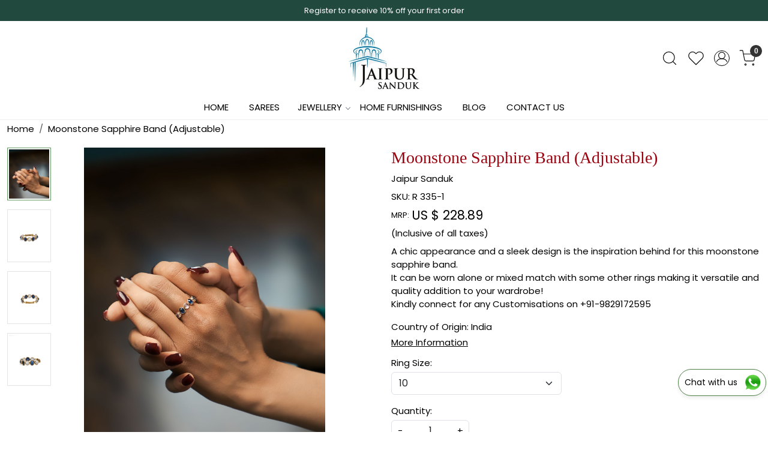

--- FILE ---
content_type: text/html; charset=UTF-8
request_url: https://www.jaipursanduk.com/products/moonstone-sapphire-band-adjustable?currency_id=2
body_size: 27072
content:
<!DOCTYPE html><html lang="en">
<head>
    <meta http-equiv="Content-Type" content="text/html; charset=utf-8" /><meta charset="utf-8">
<meta name="viewport" content="width=device-width, initial-scale=1">
     <meta name="robots" content="index,follow"/>        
 

    <meta name="google-site-verification" content="P7mfYcX_YKT9WrDd_UFrAympcKtz0pe2dtcXdq7wf8U"/>


    <title>Moonstone Sapphire Band (Adjustable)</title>
    <meta name="keywords" content="Moonstone Sapphire Band (Adjustable)"/>    <meta name="description" content="Moonstone Sapphire Band (Adjustable)"/>
<!--Store Favicons -->
    <link href="https://cdn.shopaccino.com/jaipursanduk/images/2403logo_img.ico?v=651" type="icon" rel="icon"/><link href="https://cdn.shopaccino.com/jaipursanduk/images/2403logo_img.ico?v=651" type="icon" rel="shortcut icon"/>
<link href="//accounts.google.com" rel="preconnect" crossorigin="anonymous"/><link href="//fonts.googleapis.com" rel="preconnect"/><link href="//fonts.gstatic.com" rel="preconnect" crossorigin="anonymous"/>
<link href="//www.googletagmanager.com" rel="dns-prefetch"/>
<link href="//connect.facebook.net" rel="dns-prefetch"/><link href="//googleads.g.doubleclick.net" rel="dns-prefetch"/>


<link href="https://cdn.shopaccino.com/jaipursanduk/products/aars3135-369186_m.jpg?v=651" rel="preload" as="image"/>    <link href="/img/apple-touch-icon.png" rel="apple-touch-icon" sizes="57x57"/>    <link href="/img/apple-touch-icon-precomposed.png" rel="apple-touch-icon-precomposed" sizes="57x57"/>
                        <link rel="canonical" href="https://www.jaipursanduk.com/products/moonstone-sapphire-band-adjustable" />        

    
	<link rel="stylesheet" type="text/css" href="/css/assets/plugins/bootstrap-5.3.3/css/bootstrap.min.css" as="style"/>
	<link rel="stylesheet" type="text/css" href="/css/style.min.css?v=651" as="style"/>
	<link rel="stylesheet" type="text/css" href="/css/theme.css?v=651" as="style"/>

	<script type="text/javascript" src="/js/jquery-3.6.0.min.js" rel="preload"></script>

	<script type="text/javascript" src="/js/lazysizes-5.3.2.min.js" rel="preload"></script>

	<link rel="stylesheet" type="text/css" href="/css/assets/plugins/bootstrap-icons-1.11.3/bootstrap-icons.min.css" as="style" defer="defer"/>

	<link rel="stylesheet" type="text/css" href="/css/assets/plugins/jquery-ui-1.13.1/jquery-ui.min.css" as="style" async="async"/>

	<link rel="stylesheet" type="text/css" href="/css/assets/plugins/intl-tel-input/css/intlTelInput.min.css"/>

	<script type="text/javascript" src="/css/assets/plugins/intl-tel-input/js/intlTelInput.min.js"></script>
    <meta property="og:title" content="Moonstone Sapphire Band (Adjustable)"/><meta property="og:type" content="product"/><meta property="og:url" content="https://www.jaipursanduk.com/products/moonstone-sapphire-band-adjustable?currency_id=1"/><meta property="og:image" content="https://cdn.shopaccino.com/jaipursanduk/products/aars3135-369186_m.jpg?v=651"/><meta property="og:image:alt" content="Moonstone Sapphire Band (Adjustable)"/><meta property="og:description" content="Moonstone Sapphire Band (Adjustable)"/><meta property="og:site_name" content="Jaipur Sanduk"/><meta property="twitter:card" content="Jaipur Sanduk"/><meta property="twitter:title" content="Moonstone Sapphire Band (Adjustable)"/><meta property="twitter:image" content="https://cdn.shopaccino.com/jaipursanduk/products/aars3135-369186_m.jpg?v=651"/><meta property="twitter:description" content="Moonstone Sapphire Band (Adjustable)"/><meta property="twitter:url" content="https://www.jaipursanduk.com/products/moonstone-sapphire-band-adjustable"/><link rel="stylesheet" type="text/css" href="/css/slickanimate-all.min.css"/><link rel="stylesheet" type="text/css" href="/css/glasscase.min.css"/><link rel="stylesheet" type="text/css" href="/css/assets/plugins/photoswipe/photoswipe-all.min.css"/><link rel="stylesheet" type="text/css" href="/css/assets/plugins/star-rating/css/star-rating.min.css"/><link rel="stylesheet" type="text/css" href="/css/assets/plugins/bootstrap-datepicker/css/datepicker.css"/><script type="text/javascript" src="/js/slick-all.min.js"></script><script type="text/javascript">
//<![CDATA[
jQuery(function($){
        Theme.Utils.Product.addToWishlistFromList();
        Theme.Utils.Product.removeFromWishlist();
        Theme.Utils.Product.preventWishlistLoginRedirection();
        });
        
//]]>
</script><script type="text/javascript" src="//cdnjs.cloudflare.com/ajax/libs/modernizr/2.8.3/modernizr.min.js"></script><script type="text/javascript" src="/js/jquery.glasscase.min.js"></script><script type="text/javascript" src="/css/assets/plugins/photoswipe/photoswipe-all.min.js"></script><script type="text/javascript" src="/js/option_selection.min.js"></script>    <style type="text/css">
 body {  background-repeat: repeat !important; font-size: 15px !important; color: #000000 !important; } 
 .header-txt, .header-topbar, .header-txt a {  background-color: #21493e !important; color: #ffffff !important; } 
 @media (min-width: 768px) { 
  .mobile-header .toppanel-hold a, #logo a, .m-logo a, #header-option4 .searchbar button, #header-option4 .searchbar input {  color: #000000 !important; } 
svg.svg-color path {  fill: #000000 !important; } 
 .mobile-header .toppanel-hold a:hover {  color: #000000 } 
 } 
 @media (max-width: 991px) { 
 #header-option3 .mobile-header .toppanel-hold a,#header-option3  #logo a,#header-option3  .m-logo a, #header-option4 .mobile-header .toppanel-hold a,#header-option4  #logo a,#header-option4  .m-logo a{  color: #000000 !important; } 
 } 
  .m-logo a {  color: #000000 !important; } 
.m-logo a:hover {  color: #000000 !important; } 
 .footer-links .h4, .footer-links h4, .footer-links h5, .social-hold h4, .store-policies li::after {  color: #000000 !important; text-transform: uppercase !important; } 
 footer {  color: #000000 !important; } 
 footer a {  color: #000000 !important; } 
 footer .link-case a{  text-transform: uppercase !important; } 
 footer a:hover {  color: #000000 !important; } 
 p {  font-size: 15px !important; color: #000000 !important; } 
 a, .btn-link, .pagination > li:first-child > a, .pagination > li:first-child > span,  .btn-link, .progress-steps li.active, .progress-steps li.active .stronger, .pagination > li > a, .pagination > li > span {  color: #000000; } 
 a:hover, .btn-link:hover {  color: #000000; } 
 h1 {  font-size: 28px !important; color: #9b0310 !important; } 
 h2 {  font-size: 28px !important; color: #000000 !important; } 
 h3 {  font-size: 20px !important; color: #000000 !important; } 
 h4 {  font-size: 18px !important; color: #000000 !important; } 
 h5 {  color: #000000 !important; } 
 h6 {  color: #000000 !important; } 
 p {  font-size: 15px !important; color: #000000 !important; } 
.shoppingcart .cart-icon span, .searchbar .theme-btn, .btn-primary, .list-group-item.active, .dropdown-item:active {  background-color: #000000 !important; border-color: #000000 !important; font-size: 14px !important; color: #ffffff !important; } 
.dropdown-item:active, .description-all-tabs .nav-tabs .nav-item.show .nav-link,.description-all-tabs .nav-tabs .nav-link.active {  background-color: #000000 !important; color: #ffffff !important; } 
.btn-primary, .btn-wishlist, .variant_size_span, .description-all-tabs .nav-tabs .nav-link {  border-radius: 0px !important; } 
.btn-outline, .btn-outline-primary{  border-color: #000000 !important; color: #000000 !important; font-size: 14px !important; border-radius: 0px !important; } 
.btn-wishlist{  font-size: 14px !important; } 
.searchbar .input-group-btn:hover, .btn-primary:hover, .btn-primary:focus, .btn-primary:active, .btn-outline-primary:hover, .btn-outline-primary:focus, .btn-outline-primary:active, .btn-outline-primary.active {  background-color: #000000 !important; border-color: #000000 !important; font-size: 14px !important; color: #ffffff !important; border-radius: 0px !important; } 
.theme_border, .border-primary, .tabsborder.active {  border-color: #000000 !important; } 
 .pagination > li > a, .pagination > li > span {  color: #000000 !important; } 
 .pagination > li.active > a, .pagination > li.active > span, .pagination > li.active > a:hover, .pagination > li.active > span:hover, .pagination > li.active > a:focus, .pagination > li.active > span:focus {  color: #000000 !important; } 
 .pagination > li > a:hover, .pagination > li > span:hover, .pagination > li > a:focus, .pagination > li > span:focus {  color: #000000 !important; } 
 @media (min-width: 992px) { 
 .navigation, .h-unsticky #header-option3 .navigation {  background-color: #ffffff !important } 
 .nav-menu > li > a, .h-unsticky #header-option3 .nav-menu > li > a {  background-color: #ffffff !important; font-size: 18px !important; color: #000000 !important; text-transform: uppercase !important; } 
 .nav-menu > li:hover > a, .nav-menu > li.active > a, .nav-menu > li.focus > a {  background-color: #ffffff !important; color: #000000 !important; } 
 .nav-dropdown > li > a {  background-color: #ffffff !important; color: #000000 !important; text-transform: uppercase !important; } 
 .nav-dropdown > li > a:hover, .nav-dropdown > li > a:focus {  background-color: #ffffff !important; color: #000000 !important; } 
 .navigation-portrait .nav-dropdown > li > ul > li > a {  background-color: #ffffff !important; color: #000000 !important; text-transform: uppercase !important; } 
 .navigation-portrait .nav-dropdown > li > ul > li > a:hover, .navigation-portrait .nav-dropdown > li > ul > li > a:focus {  background-color: #ffffff !important; color: #000000 !important; } 
.radio label::before, .checkbox label::before { border-color:#000000; } 
 .teaser > div.link > a:hover > span.shop-btn,.product-display:hover span.btn, .theme-circle, ul.slimmenu li ul li a:hover, .bs-wizard > .bs-wizard-step.active > .progress > .progress-bar, .bs-wizard > .bs-wizard-step.active > .bs-wizard-dot, .bs-wizard > .bs-wizard-step.active > .bs-wizard-dot:after, .green-black ul.dropdown ul li.hover, .green-black ul.dropdown ul li:hover, .mobile-slide .carousel-indicators .active, .filter-panel .radio label::after { background-color:#000000; color:#ffffff; }  
 } 
 .quick-modal-box {  font-size: 15px !important; color: #000000 !important; } 
 </style>    
            <style>
@import url('https://fonts.googleapis.com/css2?family=Poppins:wght@200;300;400;500;600&display=swap');
@import url('https://fonts.googleapis.com/css2?family=Tangerine&display=swap');

body{

font-family: 'Poppins', sans-serif;
}
.aboutusjaipur .page{
padding:1rem 3rem;
text-align: justify;
}
.btn-primary{
    text-transform: uppercase;
    padding: 9px 25px ;
}
  figure .img_1 {
            border-top-right-radius: 25% ;
            border-bottom-left-radius: 25%;
        }
        
       figure .img_2 {
            border-top-left-radius: 25%;
            border-bottom-right-radius: 25%;
        }
h2, h3 {
font-size: 34px !important;
position: relative;
text-transform: uppercase;
}

.product-list-title,   #navigation1 .nav-menu  a{
    font-family: 'Poppins', sans-serif;
    font-size:15px  !important;
    }
    #footer-bottom{
    font-family: 'Poppins', sans-serif;
    }
    .header-txt{
    font-family: 'Poppins', sans-serif;
    font-size:13px !important;
    }


.what_app{
    position: fixed;
 right: 3px;
    bottom: 44px;
    z-index: 999;
}
.what_app  a  {
    display: inline-block;
    cursor: pointer;
    text-decoration: none;
    color: #4B7E43;
    font-size: 14px;
    background-color: #fff;
    padding: 5px 5px 5px 10px;
    box-shadow: 0px 5px 5px 0px rgb(0 0 0 / 5%);
    border-radius: 25px;
    border: 1px solid #4B7E43;
    transition: all 0.3s linear;
    color: #4B7E43;
}
.what_app  a img {
    padding-left: 5px;
}

#featured_products_1752 .animated{
border: 1px solid;
    background: #fff;
    box-shadow: 1px 1px 5px;
}
#featured_products_1752 .animated{

    background: #fff;
    box-shadow: 1px 0px 5px;
height: 280px;
}


#featured_products_1604 p{
color:#454545 !important;
}
#text_column_images_1762{
border-top: 1px solid #efefef; 
}
#text_column_images_1762 h3{
font-family: 'Poppins', sans-serif !important; 
    font-size: 12px !important;

    font-weight: 400;
    letter-spacing: 0px !important;
    text-transform: 
}
@media (min-width: 767px){
#text_column_images_1762 h3{
   line-height: 2px !important; 
}
#text_column_images_767 .mhorizontal-scroll {
    margin-top: 2rem;}
}
#text_column_images_1762 h2{
padding:20px ;
font-size:28px !important;
}
#footer-top{
    background-color: #ffffff !IMPORTANT;
    color: #000000;
}
@media (min-width: 992px){
.navigation, .h-unsticky #header-option3 .navigation {
    background-color: #ffffff !important;
}}
@media (min-width: 992px){
.nav-menu > li > a, .h-unsticky #header-option3 .nav-menu > li > a {
    background-color: #ffffff !important;
    color: #000000 !important;
}}
#image_with_text_758 .btn-lg, #image_with_text_757 .btn-lg {
    padding: 0.5rem 1.5rem;
    font-size: 1rem;
}


.h1, .h2, .h3, .h4, .h5, .h6, h1, h2, h3, h4, h5, h6 {
    font-family: 'Bodoni Moda', serif;
}
h2 {
    color: #9b0310 !important;
}


@media (min-width: 767px){
#image_with_text_757 .col-md-6:nth-child(2) {
    background: #F9F9F9 !important;
    max-width: 100%;
    height: 100%;
    padding-top: 5rem !important;
    padding-bottom: 5rem !importatn;
    padding-right: 2rem !important;
}

#image_with_text_757 .col-md-6:nth-child(2) {
    width: 45%;
    flex: 0 0 auto;
}

.col-md-6:nth-child(2) {
    flex: 0 0 auto;
    width: 50%;
    background: #F9F9F9 !important;
    padding-top: 5rem;
    padding-bottom: 5rem !important;
}
}
div.section {
    position: relative;
    background-size: cover;
}
.section .mobile-video-image,
div.section {
    background-position: center center;
    background-repeat: no-repeat;
}
@media only screen and (min-width: 1024px) and (max-width: 1280px) {
    .q_elements_item_content.q_elements_holder_custom_663799 {
        padding: 2% 2% 10% 31% !important;
    }
}

@media only screen and (min-width: 1280px) and (max-width: 1440px) {
    .q_elements_item_content.q_elements_holder_custom_663799 {
        padding: 2% 2% 10% 31% !important;
    }
}

h4,
.h4,
h4 a,
body.qode-overridden-elementors-fonts .elementor-widget-heading h4.elementor-heading-title {
    color: #b97260;
    font-size: 19px;
    line-height: 29px;
    font-weight: 400;
    letter-spacing: 2px;
    text-transform: uppercase;
}

.h4,
body.qode-overridden-elementors-fonts .elementor-widget-heading h4.elementor-heading-title,
h4 {
    font-size: 19px;
    line-height: 1.375em;
    font-weight: 400;
}

.h1,
.h2,
.h3,
.h4,
.h5,
.h6,
h1,
h2,
h3,
h4,
h5,
h6 {
    color: #303030;
}
@media (min-width: 768px){
#image_with_text_1598 .col-md-6:nth-child(2) {
    background: #F9F9F9;
    max-width: 100%;
    height: 100%;
    padding-top: 5rem;
    padding-bottom: 5rem;
    padding-left: 2rem;
}

#image_with_text_1598 .col-md-6:nth-child(2) {
    width: 45%;
    flex: 0 0 auto;

}
#image_with_text_1599 .col-md-6:nth-child(2) {
    background: #F9F9F9;
    max-width: 100%;
    height: 100%;
    padding-top: 5rem;
    padding-bottom: 5rem;
    padding-left: 2rem;
}
#image_with_text_1599 .col-md-6:nth-child(2) {
    width: 45%;
    flex: 0 0 auto;
}
#image_with_text_1598 .col-md-6:nth-child(1) {
    width: 55%;
    flex: 0 0 auto;
    padding-right: 0;
    text-align: right;
}
}
#image_with_text_1598  .col-md-6  .py-3{
text-align: right;
}
#image_with_text_1598  h1{
font-size:34px !important;
 position: relative;
    display: inline-block;
}



        #image_with_text_758 .col-md-6:nth-child(2) {
            width: 45%;
            flex: 0 0 auto;
        }

        #image_with_text_758 .col-md-6:nth-child(2) {
            background: #F9F9F9;
            max-width: 100%;
            height: 100%;
            padding-top: 5rem;
            padding-bottom: 5rem;
            padding-left: 2rem;
        }

        #image_with_text_757 .col-md-6:nth-child(1) {
            width: 55%;
            flex: 0 0 auto;
            padding-left: 0;
        }

        #image_with_text_757 .col-md-6:nth-child(2) {
            width: 45%;
            flex: 0 0 auto;
        }

        #image_with_text_757 .col-md-6:nth-child(2) {
            background: #F9F9F9;
            max-width: 100%;
            height: 100%;
            padding-top: 5rem;
            padding-bottom: 5rem;
            padding-right: 2rem;
        }

        #image_with_text_757 p {
            text-align: right;
        }

        #image_with_text_765 .col-md-6:nth-child(2) {
            padding-right: 6rem;
        }

        #image_with_text_765 .col-md-6:nth-child(1) {
            padding-left: 0;
        }

        #image_with_text_765 {
            max-width: 1200px;
            margin: 0 auto;
        }

        #image_with_text_765 .row {
            padding-top: 0 !important;
            padding-bottom: 0 !important;
        }

        #image_with_text_765 p {
            font-size: 15px;
            line-height: 1.7;
        }

        #image_with_text_765 h2 {
            position: relative;
        }
#image_with_text_1598  p{
font-family: 'Poppins', sans-serif;
font-size:16px;

    font-weight: 400 !important;
    color: #454545 !important;
}
#image_with_text_1599   h1{
font-size:34px !important;
 position: relative;
    display: inline-block;
}

#image_with_text_1599   p{
font-family: 'Poppins', sans-serif;
font-size:16px;
   font-weight: 400 !important;
    color: #454545 !important;
}
#featured_products_1604 h2{
font-size: 34px !important;
text-transform: uppercase !important;

}
#featured_products_1605, #featured_product_tabs_1845{
border-top :1px solid #efefef ;
}
#featured_products_1605 h2{
font-size: 28px !important;
padding:10px 0px !important;
}

#custom_content_1603 h2{
font-size: 28px !important;
color:#000 !important

}

@media screen and (max-width: 992px) {
#featured_products_1605 .btn-primary {
margin-top:0px !important;
  }
.hero-caption .hero-slide-heading { color:#333333 !important}
.hero-caption p { color:#333333 !important}
}

/*-------------------@media------css-----start----------------*/    
@media screen and (min-width: 992px) {
#image_with_text_1599   h1::before{
content: "Unleash an ornate collection! ";
    font-size: 30px !important;
    position: absolute;
   left: 0px ;
   top: -45px;
font-family: 'Tangerine', cursive !important;
color:#000 !important;
}
#image_with_text_1598 h1::before {
    content: "Adorn yourself in Stunning opulence!";
    font-size: 30px !important;
    position: absolute;
   left: 0px ;
   top: -67px;
    font-family: 'Tangerine', cursive !important;
color:#000 !important;
}
}    
  @media screen and (max-width: 768px) {
#image_with_text_1598 .col-md-6 .py-3, #image_with_text_1599 .col-md-6 .py-3 {
text-align: center !important;
}
#featured_product_tabs_1604{
padding-top:0rem !important;
}
#featured_product_tabs_1845{
padding-bottom:0rem !important;
}}
/*-------------------@media------css-----end----------------*/
@media (max-width: 767px){
h2, h1, #featured_products_1605 h2, #featured_products_1604 h2, #image_with_text_1598 h1, #image_with_text_1599 h1, #text_column_images_1762 h2   {
    font-size: 24px !important;
}

}
#footer-top{
    border-top: 1px solid #efefef;
}


/* ------------new---------css---------start--------- */
#image_with_text_1599 .overlay-img-hold{
    max-width: 586px;
}

#image_with_text_1598 .overlay-img-hold{
    max-width: 633px;
}
.logo-hold #logo {
    max-width: 120px;
}
#image_with_text_1599 .row.py-lg-5{
    padding-top: 2.5rem !important;
    padding-bottom: 2rem !important;
}
#image_with_text_1598 .row.py-lg-5{
    padding-top: 2rem !important;
    padding-bottom: 1rem !important;
}
#featured_product_tabs_1605{
    padding-top: 0rem !important;
}
#featured_products_1605{
    padding-top: 2rem !important;
}
#div_text_column_images_1762 .text-cl-img-hold .figure-hold{
    max-width: 96px;
    margin: 0px auto;
}
#text_column_images_1762{
    padding-top: 2rem !important;
    padding-bottom: 2rem !important;
}
#footer-top .f-nav .h4{
    font-size: 16px !important;
}
#footer-top .f-nav ul li a{
    font-size: 14px !important;
}
 .hero-caption .hero-slide-heading{
    text-transform: uppercase;
 }
@media(min-width:768px){
    #image_with_text_1599 .overlay-img-hold{
        margin-right: 0px;
        margin-left: auto;
    }
    .hero-caption .hero-slide-heading{
        font-size: 34px !important;

    }
    .hero-caption{
        max-width: 550px;
    }
    #image_with_text_1599 .col-md-6:nth-child(1) {
            width: 55%;
            flex: 0 0 auto;
            padding-right: 0;
            text-align: right;
        }
    
}


@media(max-width:767px){
    #image_with_text_1598 .row.py-lg-5{
        padding-top: 0rem !important;
    }
    #image_with_text_1599 .row.py-lg-5{
        padding-bottom: 1.5rem !important;
    }
    #featured_products_1604{
        padding-top: 0rem !important;
    }
    #featured_product_tabs_1604{
        padding-bottom: 0.5rem !important;
    }
    #featured_product_tabs_1845{
        padding-top: 1rem !important;
    }
    #featured_products_1605{
        padding-top: 1.5rem !important;
    }
    #featured_product_tabs_1605{
        padding-bottom: 0.5rem !important;
    }
    #text_column_images_1762{
        padding-top: 1rem !important;
    }
    #footer-top .footer-links-hold{
        padding-top: 2rem !important;
        padding-bottom: 1.5rem !important;
    }
    #footer-top .f-nav .h4 {
    font-size: 15px !important;
}
#text_column_images_1762 .t-c-w-caption{
    margin-bottom: 0.5rem !important;
}
#div_text_column_images_1762 .product-inline-2{
    width: 25% !important;
}
#text_column_images_1762 h3{
    font-size: 10px !important;
}
#text_column_images_1762{
    padding-bottom: 0.5rem !important;
}
}
</style><script type="text/javascript">
//<![CDATA[
    window.BRAND_STORE_ID = 7303;
    window.BRAND_STORE_CURRENCY_SYMBOL_POSTFIX = 0;
    window.IS_WHOLESALER = 0;
    window.IS_B2B_QUANTITY_MULTIPLE = 0;
    window.BRAND_STORE_LANGUAGE = 'en';
    
    //Set Global Variables
    window.Store = window.Store || {};  // create if not exists
    Store.StoreConfig = Object.assign({"id":"7303","store_website_url":"www.jaipursanduk.com","store_domain_name":"jaipursanduk","is_multi_variant_add_cart_enabled":0,"language_code":"en","store_country_id":"101"}, Store.StoreConfig || {});
    Store.TemplateConfig = Object.assign({"is_b2b_quantity_multiple":0,"show_sidebar_on_addcart":1,"is_get_quote":0,"is_customer_register_in_popup":1,"show_discount_percent_on_product":0,"show_discount_percent_on_product_round_off":1}, Store.TemplateConfig || {});
    Store.CustomerConfig = Object.assign({"is_wholesaler":0}, Store.CustomerConfig || {});
    Store.AppConfig = Object.assign({"is_gold_rate":0}, Store.AppConfig || {});
//]]>
</script>    
        
<!-- Begin Google Tag Manager -->
<script>
(function(w,d,s,l,i){
w[l]=w[l]||[];
w[l].push({'gtm.start': new Date().getTime(),event:'gtm.js'});
var f=d.getElementsByTagName(s)[0],j=d.createElement(s),dl=l!='dataLayer'?'&l='+l:'';
j.async=true;
j.src='https://www.googletagmanager.com/gtm.js?id='+i+dl;
f.parentNode.insertBefore(j,f);
})(window,document,'script','dataLayer','G-DK9RQE2G6M');
</script>
<!-- End Google Tag Manager -->
<!-- Begin Google Analytics Tag -->
 <script type="text/javascript">
 var gaProperty = 'G-DK9RQE2G6M';
 var disableStr = 'ga-disable-' + gaProperty;
 if (document.cookie.indexOf(disableStr + '=true') > -1) {
 window[disableStr] = true;
 }
 function gaOptout() {
 document.cookie = disableStr + '=true; expires=Thu, 31 Dec 2099 23:59:59 UTC; path=/';
 window[disableStr] = true;
 }
 </script>
<script async src="https://www.googletagmanager.com/gtag/js?id=G-DK9RQE2G6M"></script>
<script>
 window.dataLayer = window.dataLayer || [];
 function gtag(){dataLayer.push(arguments);}
 gtag('js', new Date());
 gtag('config', 'G-DK9RQE2G6M');
</script>
 <!-- End Google Analytics Tag -->
<script>
 if (typeof gtag == 'function') {
 gtag('event', 'view_item', {
 "items": [{"id":"R 335","name":"Moonstone Sapphire Band (Adjustable)","list_name":"Product Detail","list_position":1,"price":"17730.00","currency":"USD","url":"https:\/\/www.jaipursanduk.com\/products\/moonstone-sapphire-band-adjustable","image_url":"https:\/\/cdn.shopaccino.com\/jaipursanduk\/products\/aars3135-369186_l.jpg?v=651","instock":"Yes","brand":"Jaipur Sanduk","category":""}]
});
}
</script>
        
    </head>

<body>
            <noscript><iframe src='https://www.googletagmanager.com/ns.html?id=G-DK9RQE2G6M' height="0" width="0" style="display:none;visibility:hidden"></iframe></noscript> 

                
                
        <div role="alert" class="alert border-0 m-0 p-0 rounded-0 alert-dismissible fade show bg-dark text-white header-txt">
        <div class="container-fluid">
            <div class="row">
                <div class="col-12 py-2 text-center">
                    Register to receive 10% off your first order                </div>
            </div>
        </div>
        <button type="button" class="d-block d-sm-none p-3 btn-close" data-bs-dismiss="alert" aria-label="Close"></button>
    </div>
    
    <div class="bg-white header-height"></div>
        <header id="header" class="sticky-top header_inner">
        <div class="container-screen">
                        <div id="header-option1">
    <div id="sticky-mhead"></div>
    <div class="clearfix">
        <div class="clearfix mobile-header">
            <div class="container-fluid">
                <div class="row g-0 g-lg-4 d-flex align-items-center mobile-logo">
                                                    <div class="col-2 col-md-4 col-lg-3 d-flex align-items-center">
                                <div class="position-relative me-3 m-nav-icon"><div class="animate fadeIn nav-toggle"></div></div>
                                <div class="d-none d-md-block">
                                                                                                                                                    <div class="my-1 d-inline-block mr-auto language-hold">
                                        <ul class="list-inline m-0 p-0">
                                                                                                                                                                                                                                            
                                                                                                                                                                                </ul>
                                    </div>                                     
                                 </div>
                            </div>
                            <div class="col-5 col-md-4 col-lg-6">
                                <div class="text-md-center logo-hold logo-pos-center">
                                    <div id="logo">
                                                                                    <a href="/" title="Home" class="d-block ratio" style="--bs-aspect-ratio: 87.00%"><img src="https://cdn.shopaccino.com/jaipursanduk/images/logo-344345headerlogo-min-388866footerlogo-74011270035775_header_logo.jpg?v=651" alt="Jaipur Sanduk" class="img-fluid"/></a>                                                                            </div>
                                </div>
                            </div>
                        
                        <div class="col-5 col-md-4 col-lg-3">
                            <div class="d-flex justify-content-end align-items-center toppanel-hold">
                                                                
                                
                                    <div class="search-toggle">
                                        <a role="link" tabindex="0" class="search-icon px-2 icon-search" title="Search"><svg class="svg-size ico-srch" viewBox="0 0 24 24" width="25" height="25" stroke="currentColor" stroke-width="1" fill="none" stroke-linecap="round" stroke-linejoin="round"><circle cx="11" cy="11" r="8"></circle><line x1="21" y1="21" x2="16.65" y2="16.65"></line></svg></a>
                                        <a role="link" tabindex="0" class="search-icon px-2 icon-close" title="Search"><svg class="svg-size ico-close" viewBox="0 0 24 24" width="25" height="25" stroke="currentColor" stroke-width="1" fill="none" stroke-linecap="round" stroke-linejoin="round" class="css-i6dzq1"><line x1="18" y1="6" x2="6" y2="18"></line><line x1="6" y1="6" x2="18" y2="18"></line></svg></a>
                                    </div>
                                    <div class="head-wish">
                                        <a class="px-2 d-flex btn_login_popup" href="/myaccount/wishlist">
                                            <i class="fa fa-star-o d-none" aria-hidden="true"></i>
                                            <svg class="svg-size" viewBox="0 0 24 24" width="25" height="25" stroke="currentColor" stroke-width="1" fill="none" stroke-linecap="round" stroke-linejoin="round" class="css-i6dzq1"><title>Wishlist</title><path d="M20.84 4.61a5.5 5.5 0 0 0-7.78 0L12 5.67l-1.06-1.06a5.5 5.5 0 0 0-7.78 7.78l1.06 1.06L12 21.23l7.78-7.78 1.06-1.06a5.5 5.5 0 0 0 0-7.78z"></path></svg>
                                        </a>
                                    </div>
                                    <div class="clearfix">
                                        <div class="clear top-login-dtp">
                                                                                            <a class="px-2 d-flex btn_login_popup" href="#" id="user_profile" aria-label="Accounts">
                                                    <svg class="svg-size" role="presentation" viewBox="0 0 20 20" width="23" height="23" stroke-width="1" >
                                                    <title>Account</title>
                                                      <g transform="translate(1 1)" stroke="currentColor" fill="none" fill-rule="evenodd" stroke-linecap="square">
                                                        <path d="M0 18c0-4.5188182 3.663-8.18181818 8.18181818-8.18181818h1.63636364C14.337 9.81818182 18 13.4811818 18 18"></path>
                                                        <circle cx="9" cy="4.90909091" r="4.90909091"></circle>
                                                      </g>
                                                    </svg>
                                                </a>
                                                                                    </div>
                                        <div class="top-login">
                                                                                  </div>
                                    </div>

                                    <div class="shoppingcart">
                                        <div id="div-drop-cart" class="position-relative">
                                            <div class="position-relative cd-cart-trigger">
                                                <a href="/store_carts/cart" title="Shopping Bag" class="d-flex px-2 cart-icon align-items-center">
                                                    <span class="position-absolute rounded-circle badge badge-primary bg-dark text-white">0</span>
                                                    <svg class="svg-size" viewBox="0 0 24 24" width="25" height="25" stroke="currentColor" stroke-width="1" fill="none" stroke-linecap="round" stroke-linejoin="round" class="css-i6dzq1"><circle cx="9" cy="21" r="1"></circle><circle cx="20" cy="21" r="1"></circle><path d="M1 1h4l2.68 13.39a2 2 0 0 0 2 1.61h9.72a2 2 0 0 0 2-1.61L23 6H6"></path></svg>
                                               </a>
                                            </div>
                                        </div>
                                    </div>

                                                            </div>
                        </div>
                </div>
            </div>
        </div>
        <div class="mobile-header-height d-block d-md-none"></div>
        <div class="text-lg-center menu-bar">   
            <nav id="navigation1" class="d-block position-relative w-100 navigation d-none d-md-block">
    <div class="animate fadeIn nav-toggle d-none"></div>
    <div class="nav-menus-wrapper">
                
        <ul class="m-0 list-inline nav-menu">
                                    <li class="list-inline-item"><a href="/">Home</a></li>
                                <li><a href="/categories/sarees">Sarees</a></li><li class="list-inline-item"><a href="/categories/jewellery">Jewellery</a><ul class="nav-dropdown"><li><a href="/categories/necklace">Necklace</a></li><li><a href="/categories/earrings">Earrings</a></li><li><a href="/categories/ring">Rings</a></li><li><a href="/categories/bangle">Bangles</a></li></ul></li><li><a href="/categories/home-furnishings">Home Furnishings</a></li>
                                            

                                     
                      <li class="list-inline-item"><a href="/blog">Blog</a></li>
                                                                     
                <li class="list-inline-item"><a href="/pages/contact">Contact Us</a></li>
                                                    
        </ul>
    </div>
</nav>        </div>
    </div>
    <form action="/products/search" class="w-100 form-search" id="ProductsSearchForm" method="get" accept-charset="utf-8">        <div class="search-container">
            <div id="searchbar" class="searchbar srch-pos-right">
                <div class="input-group">
                    <input name="keyword" id="keyword" class="form-control search-input rounded-0" placeholder="Search ..." autocomplete="off" type="text"/>                   <div class="input-group-append">
                       <button type="submit" id="search_submit" title="Title">
                           <svg class="svg-size ico-srch" viewBox="0 0 24 24" width="28" height="28" stroke="currentColor" stroke-width="1" fill="none" stroke-linecap="round" stroke-linejoin="round"><circle cx="11" cy="11" r="8"></circle><line x1="21" y1="21" x2="16.65" y2="16.65"></line></svg>
                       </button>
                   </div>
                </div>
            </div>
        </div>
    </form></div>
        </div>
    </header>
    
    <section class="container-screen position-static">
        <div class="col mx-auto d-none text-center py-2 m-logo">
                            <a href="/" title="Home" class="d-inline-block"><img src="/img/x.gif" alt="Jaipur Sanduk" class="img-fluid lazyload" data-src="https://cdn.shopaccino.com/jaipursanduk/images/logo-344345headerlogo-min-388866footerlogo-74011270035775_header_logo.jpg?v=651?v=1"/></a>              
        </div>
        
        
        
                                    <div class="page-section mid-content">
            <div class="container-fluid">
                <div class="row">
                    <div class="col-md-12"></div>        
                </div>
            </div>
            <div class="clear"></div>
            
<style>
    .text-underline {text-decoration: underline;text-decoration-style: solid;text-decoration-style: dashed;text-underline-position: under;}
    .bg-soft-primary {background-color: rgba(64,144,203,.3)!important;}
    .bg-soft-success {background-color: rgba(71,189,154,.3)!important;}
    .bg-soft-danger {background-color: rgba(231,76,94,.3)!important;}
    .bg-soft-warning {background-color: rgba(249,213,112,.3)!important;}
    .estimated-delivery-steps { }
</style>
<div class="item-details-hold">
            <div class="container-fluid">
            <div class="row">
                <div class="col-md-12">
                    <div class="d-none d-sm-block">
                        <nav aria-label="breadcrumb" class="product-breadcrumb">
                            <ol class="bg-transparent pl-0 py-1 breadcrumb" itemscope itemtype="http://schema.org/BreadcrumbList">
                                <li class="breadcrumb-item" itemprop="itemListElement" itemscope itemtype="http://schema.org/ListItem">
                                    <a itemprop="item" href="/">
                                        <span itemprop="name">Home</span>
                                        <meta itemprop="position" content="1" />
                                    </a>
                                </li>
                                                                    <li class="breadcrumb-item" itemprop="itemListElement" itemscope itemtype="http://schema.org/ListItem">
                                        <a itemprop="item" href="/products/moonstone-sapphire-band-adjustable">
                                            <span itemprop="name">Moonstone Sapphire Band (Adjustable)</span>
                                            <meta itemprop="position" content="2" />
                                        </a>
                                    </li>
                                                            </ol>
                        </nav>
                    </div>
                </div>
            </div>
        </div>

        
        
<div class="container-fluid">
    <div class="row">
        <div class="col-12">
            <div class="mb-3 product-des-hold">
                <div class="row">
                    <!--begin product magnifier -->
                    <div class="col-sm-6 col-12">
                                                    <div class="d-none d-sm-block dsktp-zoomer">
                                <!--<span class="mobile-zoom-icon visible-xs visible-sm"><i class="fa fa-search-plus"></i> Click on image to zoom</span>-->
                                <ul id='product-zoom' class='gc-start'>
                                                                                                                                                                    <li><img src="https://cdn.shopaccino.com/jaipursanduk/products/aars3135-369186_l.jpg?v=651?param=1" alt="Moonstone Sapphire Band Adjustable" data-gc-caption="Moonstone Sapphire Band Adjustable" /></li>
                                                                                                                                                                            <li><img src="https://cdn.shopaccino.com/jaipursanduk/products/aars3575-563711_l.jpg?v=651?param=2" alt="Moonstone Sapphire Band Adjustable" data-gc-caption="Moonstone Sapphire Band Adjustable" /></li>
                                                                                                                                                                            <li><img src="https://cdn.shopaccino.com/jaipursanduk/products/aars3578-437874_l.jpg?v=651?param=3" alt="Moonstone Sapphire Band Adjustable" data-gc-caption="Moonstone Sapphire Band Adjustable" /></li>
                                                                                                                                                                            <li><img src="https://cdn.shopaccino.com/jaipursanduk/products/aars3580-770851_l.jpg?v=651?param=4" alt="Moonstone Sapphire Band Adjustable" data-gc-caption="Moonstone Sapphire Band Adjustable" /></li>
                                                                                                                        
                                    
                                                                    </ul>
                            </div>
                                                <div class="clearfix"></div>
                        <div class="text-center mt-3 mb-2 sharebtn-hold">
                            <div class="d-flex align-items-center justify-content-center social-container">
                                <label class="me-2">Share:</label>
                                                                                                    <a href="whatsapp://send" title="Whatsapp" aria-label="Whatsapp" data-text="Moonstone Sapphire Band (Adjustable)" data-href="https://www.jaipursanduk.com/products/moonstone-sapphire-band-adjustable" class="p-2 whatsapp wa_btn" alt="Whatsapp"><i class="bi bi-whatsapp fs-5" aria-hidden="true"></i></a>
                                    <a href="#" title="facebook" aria-label="facebook" data-type="facebook" data-url="https://www.jaipursanduk.com/products/moonstone-sapphire-band-adjustable" data-title="Moonstone Sapphire Band (Adjustable)" data-description="Moonstone Sapphire Band (Adjustable)" data-media="https://cdn.shopaccino.com/jaipursanduk/products/aars3135-369186_m.jpg?v=651" class="prettySocial p-2 bi bi-facebook fs-5 facebook"></a>
                                    <a href="#" title="twitter" aria-label="twitter" data-type="twitter" data-url="https://www.jaipursanduk.com/products/moonstone-sapphire-band-adjustable" data-description="Moonstone Sapphire Band (Adjustable)" data-via="Jaipur Sanduk" class="prettySocial p-2 bi bi-twitter-x fs-5 twitter"></a>
                                    <a href="#" title="pinterest" aria-label="pinterest" data-type="pinterest" data-url="https://www.jaipursanduk.com/products/moonstone-sapphire-band-adjustable" data-title="Moonstone Sapphire Band (Adjustable)" data-description="Moonstone Sapphire Band (Adjustable)" data-media="https://cdn.shopaccino.com/jaipursanduk/products/aars3135-369186_m.jpg?v=651" class="prettySocial p-2 bi bi-pinterest fs-5 pinterest"></a>
                                    <a href="#" title="linkedin" aria-label="linkedin" data-type="linkedin" data-url="https://www.jaipursanduk.com/products/moonstone-sapphire-band-adjustable" data-title="Moonstone Sapphire Band (Adjustable)" data-description="Moonstone Sapphire Band (Adjustable)" data-via="Jaipur Sanduk" data-media="https://cdn.shopaccino.com/jaipursanduk/products/aars3135-369186_m.jpg?v=651" class="prettySocial p-2 bi bi-linkedin fs-5 linkedin"></a>
                                                            </div>
                                                    </div>
                    </div>
                    <!--end product magnifier -->

                    <div class="col-sm-6 col-12">
                        <div class="product_detail">
                            <form action="/store_carts/add" class="form-horizontal" enctype="multipart/form-data" id="StoreCartAddForm" method="post" accept-charset="utf-8"><div style="display:none;"><input type="hidden" name="_method" value="POST"/><input type="hidden" name="data[_Token][key]" value="8b74d7dd2af57d4746e513577c21f743ab6104f540e9e6235c73af61322917f5f6a349fbe8912d35ada430d1840f2d6c6cb4deff6f845a2c818b2f196d4af154" id="Token911223834" autocomplete="off"/></div>                            <input type="hidden" name="data[StoreCart][id]" value="670037" id="StoreCartId"/>                            <input type="hidden" name="data[StoreCart][product_variant_id]" value="0" id="StoreCartProductVariantId"/>                            <input type="hidden" name="data[StoreCart][selection_type]" id="selection_type" value="0"/>
                            <div id="wishlist_err" class="alert alert-danger" role="alert" style="display:none;">
                                <span class="glyphicon glyphicon-exclamation-sign" aria-hidden="true"></span>
                                <span class="sr-only">Deleted:</span>
                                Product removed from wishlist!
                            </div>
                            <div id="wishlist_success" class="alert alert-success" role="alert" style="display:none;">
                                <span class="glyphicon glyphicon-ok" aria-hidden="true"></span>
                                <span class="sr-only">Success:</span>
                                Product added to wishlist successfully. 
                            </div>

                            <div class="prdct-name">
                                <h1>Moonstone Sapphire Band (Adjustable)</h1>
                            </div>
                                                            <div class="my-2 brand-varientcount">
                                    Jaipur Sanduk                                </div>
                                                        <div class="sku">SKU: <span id="product-sku">R 335</span></div>

                            
                                                                                                                                                            <div class="d-flex flex-row align-items-center py-1 prd-price-section">
                                                                                                                            <span class="me-1 small fw-normal mrptag-product">MRP: </span>
                                                                                                            
                                                                                            <div id="price-preview" class="d-flex align-items-center">
                                                    <div class="d-flex align-items-center clearfix">
                                                                                                                    <div class="me-1 product-price">US $ 228.89 </div>
                                                        
                                                          

                                                        												
                                                    </div>
                                                    	
                                                                                                    </div>                                                
                                                                                    </div>

                                                                                <div class="price-inclusive">(Inclusive of all taxes)</div>
                                                                                

                                                                                                            
                                
                                                                  

                                <div class="dropdown-divider"></div>
                                <div class="py-2 small-desc">
                                    <div class="mb-2 prd-short-summary d-none">Jaipur Sanduk</div>
                                    
                                                                                                                        <div class="mb-2 detail-summary"><p>A chic appearance and a sleek design is the inspiration behind for this moonstone sapphire band.<br>It can be worn alone or mixed match with some other rings making it versatile and quality addition to your wardrobe! <br>Kindly connect for any Customisations on +91-9829172595</p></div>
                                                                                                                    
                                    <div class="clearfix"></div>
                                                                            <div class="my-1 made-in">
                                            Country of Origin: <span class="d-inline-block rounded"><span>India</span></span>
                                        </div>
                                    
                                                                            <a href="#desc-bookmark" class="text-decoration-underline btn-link more-info">More Information</a>
                                                                    </div>

                                                                                                                                                        <div class="border-solid margintop20 marginbottom20"></div>
                                                                                                            
                                <div class="clearfix"></div>
                                
                                
                                <div class="productdetails-hold">
                                                                                                          
                                <div class="row no-gutters">
                                                                                    
                                                                                                        <div class="variant-block">
                                                            <div class="row w-100">
                                                                                                                                    <div class="col-sm-6 col-12">
                                                                        <div class="clearfix mt-1 mb-2">
                                                                            <label class="mb-1">Ring Size:</label>
                                                                            <span class="custom-dropdown">
                                                                                <select class="form-select" name="variant_size" id="variant_size">
                                                                                                                                                                            <option value="10" data-id="0">10</option>
                                                                                                                                                                            <option value="11" data-id="0">11</option>
                                                                                                                                                                            <option value="12" data-id="0">12</option>
                                                                                                                                                                            <option value="13" data-id="0">13</option>
                                                                                                                                                                            <option value="14" data-id="0">14</option>
                                                                                                                                                                            <option value="15" data-id="0">15</option>
                                                                                                                                                                            <option value="16" data-id="0">16</option>
                                                                                                                                                                            <option value="17" data-id="0">17</option>
                                                                                                                                                                            <option value="18" data-id="0">18</option>
                                                                                                                                                                            <option value="19" data-id="0">19</option>
                                                                                                                                                                            <option value="20" data-id="0">20</option>
                                                                                                                                                                    </select>
                                                                            </span>
                                                                        </div>
                                                                    </div>
                                                                
                                                                
                                                                                                                            </div>
                                                        </div>
                                                                                                                              
                                        </div>

                                                                                            <div class="row no-gutters">
                                                    <div class="col-12 col-sm-4">
                                                           
                                                    </div>
                                                </div>
                                            
                                            
                                            <div class="col-md-12 d-none" id="SizeDiv">
                                                <div class="clearfix">
                                                    <div class="d-flex align-items-center" style="padding-left:0px;">
                                                        
                                                                                                            </div>
                                                </div>
                                            </div>

                                                                                    

                                            <div class="row">
                                                <div class="col-12 pt-1 text-left qty-hold">
                                                                                                                                                                                                                                                <div class="clearfix my-1">
                                                                            <label class="mb-1">Quantity: </label>
                                                                            <div class="clearfix ">
                                                                                <input type="hidden" name="data[StoreCart][is_fabric]" id="is_fabric" class="is_fabric" value="0"/>                                                                                                                                                                <!-- Normal Quantity -->
                                                                                <div class="d-block position-relative count-input clearfix ">
                                                                                    <a class="position-absolute border-right text-center incr-btn" data-action="decrease" href="#">-</a>
                                                                                    <input name="data[StoreCart][quantity]" id="quantity" data-quantity="999999" class="form-control text-center quantity" aria-label="quantity" value="1" type="text"/>                                                                                    <a class="position-absolute border-left text-center incr-btn" data-action="increase" href="#">+</a>
                                                                                </div>

                                                                                <!-- Fabric Quantity -->
                                                                                <div class="d-block position-relative count-input clearfix d-none">																	    
                                                                                    <a class="position-absolute border-right text-center incr-btn" data-action="decrease" href="#">-</a>
                                                                                    <input name="data[StoreCart][fabric_quantity]" id="fabric_quantity" data-quantity="999999" class="form-control text-center quantity" value="0" min="0" type="text"/>                                                                                    <a class="position-absolute border-left text-center incr-btn" data-action="increase" href="#">+</a>
                                                                                </div>		
                                                                            </div> 
                                                                        </div>
                                                                        <div id="diverror">
                                                                            <span class="label label-danger text-danger"></span>  
                                                                        </div>
                                                                                                                                                                                                                                                                                        </div>
                                            </div>

                                                  


                                                                                            </div>

                                            
                                                                                        
                                            
                                        
                                <div class="border-solid marginbottom15"></div>

                                
                                <div class="row">
                                    <div class="col-md-12 col-sm-12 col-12">
                                        <div class="d-flex flex-row addcart-hold">
                                            <div class="flex-grow-1 pt-3 pb-2 mr-3 addcartdiv">
                                                <div class="row g-3">
                                                    <div class="col-12">
                                                        <div class="row d-flex g-2 g-lg-3">
                                                            
                                                                                                                                                                                                
                                                                        
                                                                                                                                                    <div class="col-12 col-lg-5 addtocart-btn-hold">
                                                                                <button id="add-to-cart" name="add-to-cart" class="h-100 btn btn-primary btn-cart w-100 btn-lg btncart me-2 add-to-cart" type="submit" aria-label="Add To Cart">Add To Cart</button>
                                                                            </div>                                                                        
                                                                            <div class="col-12 col-lg-5 btn-buynow-hold d-block">
                                                                                <button id="add-to-cart" name="add-to-cart" class="h-100 btn btn-outline-primary w-100 btn-lg btn-buynow" type="submit" aria-label="Buy Now">Buy Now</button>
                                                                            </div>
                                                                                                                                                                                                                                                                        
                                                            <!-- Incase Contact For Price --->
                                                                                                                                                                                    <div class="col-12 col-lg-2 prd-cartwishlist-section">
                                                                <div class="clearfix text-lg-start text-center cartwishlist-hold">
                                                                                                                                                <div id="span-add-to-wishlist">
                                                                                <span name="btnlogin" style="cursor:pointer;" class="btn btn-lg border-danger text-danger btn_login_popup" title="Add to wishlist"><i class="bi bi-heart"></i></span>
                                                                            </div>
                                                                                                                                            </div>
                                                            </div>
                                                                                                                    </div>

                                                        
                                                        <!--Shop The Look -->
                                                        
                                                        
                                                                                                            </div>                                                        
                                                </div>                                                        
                                            </div>                                                
                                        </div>

                                          
                                    </div>

                                    <div class="clear"></div>
                                                                                                                                                                                                     


                                    <div class="clear"></div>
                                    <div class="col-md-12 col-sm-12 col-12">
                                                                                    <a id="btnnotify" name="btnnotify" class="btnnotify text-primary" data-bs-toggle="modal" data-bs-target="#notifyModal" style="display:none; cursor:pointer;">Notify me when available</a>
                                                                                                                                                                            <div class="mt-1 mb-3 clearfix">
                                                                                                                                                                                                                    <span id="estimated_shipping_days_msg" style="border-bottom:dashed 1px #bbb;;padding-bottom: 3px;"></span>
                                                    
                                                                                                    </div>
                                                                                                                        </div>
                                </div>
                                <div class="move-content-summary"></div>
                                <div style="display:none;"><input type="hidden" name="data[_Token][fields]" value="ac5a481987bcd1ad04f733a8ca1e608bfabee98d%3AStoreCart.id%7CStoreCart.is_fabric%7CStoreCart.product_variant_id%7CStoreCart.selection_type" id="TokenFields1951918041" autocomplete="off"/><input type="hidden" name="data[_Token][unlocked]" value="" id="TokenUnlocked91803941" autocomplete="off"/></div></form>                                <div class="mt-2"></div>
                                <div class="clearfix"></div>

                                
                                <div class="clearfix"></div>

                                                                    
                                    
     
    
                                        
                                    
                                    
                                  
                                                            </div>
                        </div>
                    </div>
                </div>

                <div class="clearfix mt-4"></div>
                <a name="desc-bookmark"></a>

                <div class="product-desc-tab">
                    <div class="py-3 prod-description">
                                                    <h3>Description</h3>
                                                            <p style="margin-bottom: 0.11in; line-height: 108%"> roduct Name: Moonstone Sapphire Band (Adjustable)</p><p style="margin-bottom: 0.11in; line-height: 108%">Gemstones:
Moonstone and Blue Sapphire</p><p style="margin-bottom: 0.11in; line-height: 108%">Occasion:
Contemporary Wear</p><p style="margin-bottom: 0.11in; line-height: 108%">Code: R 335</p><p style="margin-bottom: 0.11in; line-height: 108%">Ring Size: 10.7
mm</p><p style="margin-bottom: 0.11in; line-height: 108%">Purity: 14K
yellow gold</p><p style="margin-bottom: 0.11in; line-height: 108%">Gold Weight: 1.07
gram</p><p style="margin-bottom: 0.11in; line-height: 108%">Moonstone Weight:
1.57 Carat</p><p>







</p><p style="margin-bottom: 0.11in; line-height: 108%">Blue Sapphire:
1.56 Carats</p><p><b>SHIPPING ACROSS INDIA</b></p><p>The products which are ready in stock with us shall be dispatched within 5-7 business days once the payment reflects. The delivery time for the product shall be 2-4 business days. The products to be made on order basis will take approximately 20-25 business days to get ready to be despatched depending upon the style and nature of the design. Once the product is finished the same shall be delivered within 2-4 business days.</p><p><br></p><p><b>INTERNATIONAL SHIPPING & INSURANCE</b></p><p>We are offering delivery across the world. Our logistic partners are completely insured and fully secured. The duty and insurance policies may apply and vary as per the individual country’s guidelines. To be discussed at the time of making a purchase or placing an order. Our sales representative is always available for further assistance/query on- +919829172595.</p>                                                        
                        
                                                
                                                    

                                            </div>
                </div>      

                <div class="row swtch_info-panel">
                                    </div>

                                    <div class="p-4 bg-white review-rate-block"><div class="row" id="reviews">
    <div class="col-12">
        <div class="row">
            <div class="col-lg-6 col-md-12 col-12">
                <div class="d-flex flex-row align-items-center d-flex">
                    <h2 class="mt-1 h3">Reviews</h2>
                    <div class="ms-2 mb-1 mt-1 d-flex align-items-center">
                                        </div>
                </div>
            </div>
                        <div class="col-lg-6 col-md-12 col-12 text-start text-lg-end">
                <div class="write_review">
                    <button type="button" class="btn btn-outline-primary btn-sm" data-bs-toggle="collapse" href="#reviewform" role="button" aria-expanded="false" aria-controls="reviewform">Write a Review</button>
                </div>
            </div>
                    </div>
        
                    <div id="reviewform" class="collapse reviewform">
                <div class="row mt-3">	
                    <div class="col-12">
                                                    <hr class="mt-1 mb-4">
                            <div class="row">
                                <div class="col-lg-7 col-md-12 col-12">
                                    <div class="clearfix">
                                        <h5 class="text-center text-sm-start">Login</h5>
                                    </div>
                                    <div class="mb-4 review-form-hold">
                                        <div class="row">
                                            
                                            <div class="col-sm-6 col-12">
                                                <div class="clearfix ">
                                                    <form action="/customers/login" id="CustomerLoginForm" method="post" accept-charset="utf-8"><div style="display:none;"><input type="hidden" name="_method" value="POST"/><input type="hidden" name="data[_Token][key]" value="8b74d7dd2af57d4746e513577c21f743ab6104f540e9e6235c73af61322917f5f6a349fbe8912d35ada430d1840f2d6c6cb4deff6f845a2c818b2f196d4af154" id="Token1891213827" autocomplete="off"/></div>                                                    <input type="hidden" name="data[Customer][redirect_url]" id="redirect_url"/>                                                    <div class="clearfix">
                                                        <div id="login_err" class="alert alert-danger" role="alert" style="display:none;">
                                                            <span class="glyphicon glyphicon-exclamation-sign" aria-hidden="true"></span>
                                                            <span class="sr-only">Error:</span>
                                                            Username or password is incorrect.
                                                        </div>
                                                        <div id="login_success" class="alert alert-success" role="alert" style="display:none;">
                                                            <span class="glyphicon glyphicon-ok" aria-hidden="true"></span>
                                                            <span class="sr-only">Success:</span>
                                                            Logged in successfully. 
                                                        </div>
                                                        <div class="px-0 field">
                                                            <div class="field__input-wrapper">
                                                                <label class="field__label" for="email">Email ID<span class="text-danger">*</span></label>                                                                <input name="data[Customer][email]" id="email" autocomplete="off" class="field__input email" placeholder="Email ID" tabindex="1" title="Please enter valid email" maxlength="255" type="email" required="required"/>                                                            </div>
                                                        </div>
                                                        <div class="px-0 field">
                                                            <div class="field__input-wrapper">
                                                                <label class="field__label" for="password">Password<span class="text-danger">*</span></label>                                                                <input name="data[Customer][password]" id="password" autocomplete="off" class="field__input" placeholder="Password" tabindex="2" title="Please enter valid password" type="password" required="required"/>                                                            </div>
                                                            <div class="row my-2">
                                                                <div class="col-12 text-sm-end">
                                                                    <span><a href="/customers/forgot_password" class="">Forgot Password?</a></span>
                                                                </div>
                                                            </div>
                                                        </div>

                                                        <div class="field mb-3 pt-0">
                                                            <button type="submit" class="btn btn-primary w-100 btn-lg" tabindex="3">Sign In</button>
                                                        </div>
                                                    </div>                                                   
                                                    <div style="display:none;"><input type="hidden" name="data[_Token][fields]" value="49b397db191be702adf9c580b2772219b9333f57%3ACustomer.redirect_url" id="TokenFields1770013544" autocomplete="off"/><input type="hidden" name="data[_Token][unlocked]" value="" id="TokenUnlocked1766972338" autocomplete="off"/></div></form>                                                </div>
                                            </div>

                                                                                    </div>
                                    </div>
                                </div>
                                <div class="col-lg-4 col-md-4 col-12 ms-auto">
                                    <div class="mb-2 text-center text-sm-start accountnothave-review">
                                        <div class="bg-light w-100 border-0 card">
                                            <div class="card-body py-4">
                                                <h5 class="card-title">Don't have an account?</h5>
                                                <a href="/customers/register" class="card-link btn btn-primary">Sign Up</a>                                            </div>
                                        </div>
                                    </div>
                                </div>
                            </div>
                                            </div>
                </div>
            </div>
                
        <div id="review_err" class="alert alert-danger" role="alert" style="display:none;">
            <span class="sr-only">Error:</span>
            Please enter valid information            <button type="button" class="btn-close" data-bs-dismiss="alert" aria-label="Close"></button>
        </div>
        <div id="review_success" class="alert alert-success" role="alert" style="display:none;">
            <span class="sr-only">Success:</span>
            Thank you, your rating was saved successfully.
            <button type="button" class="btn-close" data-bs-dismiss="alert" aria-label="Close"></button>
        </div>
            </div>
</div>
</div>
                            </div>
        </div>
    </div>

<div class="rel-recenthold">
      <div class="clearfix"></div>

</div>
  
  
</div>


    
    
    
                                
    


<!--Shop The Look Modal-->

<!-- The Modal -->
    <!-- Coupon Modal -->


<div id="notifyModal" class="modal fade" tabindex="-1" role="dialog">
    <div class="modal-dialog modal-md">
        <div class="modal-content">
            <form action="/store_products/notify" id="StoreProductNotifyIndexForm" class="form-horizontal" autocomplete="off" method="post" accept-charset="utf-8"><div style="display:none;"><input type="hidden" name="_method" value="POST"/><input type="hidden" name="data[_Token][key]" value="8b74d7dd2af57d4746e513577c21f743ab6104f540e9e6235c73af61322917f5f6a349fbe8912d35ada430d1840f2d6c6cb4deff6f845a2c818b2f196d4af154" id="Token1792435537" autocomplete="off"/></div>            <input type="hidden" name="data[StoreProductNotify][id]" id="id" value="670037"/>            <input type="hidden" name="data[StoreProductNotify][product_variant_id]" id="product_variant_id" value="0"/>            <input type="hidden" name="data[StoreProductNotify][customer_id]" id="customer_id"/>            <input type="hidden" name="data[StoreProductNotify][recaptcha_response]" id="recaptcha_response_notify" value=""/> 
            <div class="modal-header">
                <h5 class="modal-title" id="staticBackdropLabel">Notify me when available</h5>
                <button type="button" class="close" data-bs-dismiss="modal" aria-label="Close">
                  <span aria-hidden="true">&times;</span>
                </button>
            </div>
            <div class="modal-body">
                <div class="padding10" id="notifyModalBody">
                        
                        <div class="row">
                            <div class="col-md-12 col-sm-12 col-12">
                                <div class="form-group">
                                    <label for="full_name">Full Name<span class="text-danger">*</span></label>
                                    <input name="data[StoreProductNotify][full_name]" id="full_name" class="form-control required" value="" placeholder="Please enter name" required="required" type="text"/>                                </div>
                            </div>
                        </div>                        
                        <div class="row">
                            <div class="col-md-12 col-sm-12 col-12">
                                <div class="form-group">
                                    <label for="email">Email<span class="text-danger">*</span></label> 
                                    <input name="data[StoreProductNotify][email]" id="email" class="form-control required email" value="" placeholder="Please enter email" required="required" type="email"/>                                </div>
                            </div>
                        </div>
                        <div class="row">
                            <div class="col-md-12 col-sm-12 col-12">
                                <div class="form-group">
                                    <label for="mobile_no">Mobile<span class="text-danger">*</span></label> 
                                    <input name="data[StoreProductNotify][mobile_no]" id="mobile_no" class="form-control required" value="" placeholder="Please enter mobile no" onKeyUp="allow_numeric(this)" required="required" type="text"/>                                </div>
                            </div>
                        </div>
                                    </div>
            </div>
            <div class="modal-footer">
                <button type="button" id="btnnotifyclose" name="btnnotifyclose" class="btn btn-secondary" data-bs-dismiss="modal">Cancel</button>
                <button type="submit" id="btnnotifysubmit" name="btnnotifysubmit" class="btn btn-primary">Submit</button>
            </div>
            <div style="display:none;"><input type="hidden" name="data[_Token][fields]" value="11168c9f3f47164876ea31e7d9156f93c026bf67%3AStoreProductNotify.customer_id%7CStoreProductNotify.id%7CStoreProductNotify.product_variant_id%7CStoreProductNotify.recaptcha_response" id="TokenFields467285665" autocomplete="off"/><input type="hidden" name="data[_Token][unlocked]" value="" id="TokenUnlocked565926390" autocomplete="off"/></div></form>        </div>
    </div>
</div>
 

<!--Request Sample Modal-->
    <div id="requestSampleModal" class="modal fade" tabindex="-1" role="dialog">
        <div class="modal-dialog modal-md">
            <div class="modal-content">
                <form action="/store_products/samplenotify" id="StoreProductNotifyForm670037" class="form-horizontal" autocomplete="off" method="post" accept-charset="utf-8"><div style="display:none;"><input type="hidden" name="_method" value="POST"/><input type="hidden" name="data[_Token][key]" value="8b74d7dd2af57d4746e513577c21f743ab6104f540e9e6235c73af61322917f5f6a349fbe8912d35ada430d1840f2d6c6cb4deff6f845a2c818b2f196d4af154" id="Token1664083397" autocomplete="off"/></div>                <input type="hidden" name="data[StoreProductNotifySample][id]" id="id" value="670037"/>                <input type="hidden" name="data[StoreProductNotifySample][product_variant_id]" id="product_variant_id" value="0"/>                <input type="hidden" name="data[StoreProductNotifySample][customer_id]" id="customer_id"/>                
                <div class="modal-header">
                    <h5 class="modal-title" id="staticBackdropLabel">Request Sample</h5>
                    <button type="button" class="close" data-bs-dismiss="modal" aria-label="Close">
                        <span aria-hidden="true">&times;</span>
                    </button>
                </div>
                <div class="modal-body">
                    <div class="padding10" id="notifyModalBodysample">
                     
                        <div class="row">
                            <div class="col-md-12 col-sm-12 col-12">
                                <div class="form-group">
                                    <label for="full_name">Full Name<span class="text-danger">*</span></label>
                                    <input name="data[StoreProductNotifySample][full_name]" id="full_name" class="form-control required" value="" placeholder="Please enter name" type="text"/>                                </div>
                            </div>
                        </div>
                        
                        <div class="row">
                            <div class="col-md-12 col-sm-12 col-12">
                                <div class="form-group">
                                    <label for="email">Email<span class="text-danger">*</span></label> 
                                    <input name="data[StoreProductNotifySample][email]" id="email" class="form-control required email" value="" placeholder="Please enter email" type="email"/>                                </div>
                            </div>
                        </div>
                        <div class="row">
                            <div class="col-md-12 col-sm-12 col-12">
                                <div class="form-group">
                                    <label for="mobile_no">Mobile<span class="text-danger">*</span></label> 
                                    <input name="data[StoreProductNotifySample][mobile_no]" id="mobile_no" class="form-control required" value="" placeholder="Please enter mobile no" onKeyUp="allow_numeric(this)" type="text"/>                                </div>
                            </div>
                        </div>
                                            </div>
                </div>
                <div class="modal-footer">
                    <button type="button" id="btnnotifyclose" name="btnnotifyclose" class="btn btn-secondary" data-bs-dismiss="modal">Cancel</button>
                    <button type="submit" id="btnnotifysubmitsample" name="btnnotifysubmit" class="btn btn-primary">Submit</button>
                </div>
                <div style="display:none;"><input type="hidden" name="data[_Token][fields]" value="b08f6ff7daf201aea158ce67e5e496e0dc1a3c54%3AStoreProductNotifySample.customer_id%7CStoreProductNotifySample.id%7CStoreProductNotifySample.product_variant_id" id="TokenFields418046524" autocomplete="off"/><input type="hidden" name="data[_Token][unlocked]" value="" id="TokenUnlocked8840054" autocomplete="off"/></div></form>            </div>
        </div>
    </div>
<script type="text/javascript">
//<![CDATA[
window.app = {"BrandGlobals.store_currency":"US $","BRAND_STORE_CURRENCY":"US $","BRAND_STORE_CURRENCY_CODE":"USD","FB_EVENT_ID":1769294774578};
//]]>
</script>

    <script type="text/javascript">
        var proImgJson = '[{"id":"6053959","store_id":"7303","big_image_url":"https:\/\/cdn.shopaccino.com\/jaipursanduk\/products\/aars3135-369186_l.jpg?v=651","is_processed":"1"},{"id":"6053960","store_id":"7303","big_image_url":"https:\/\/cdn.shopaccino.com\/jaipursanduk\/products\/aars3575-563711_l.jpg?v=651","is_processed":"1"},{"id":"6053961","store_id":"7303","big_image_url":"https:\/\/cdn.shopaccino.com\/jaipursanduk\/products\/aars3578-437874_l.jpg?v=651","is_processed":"1"},{"id":"6053962","store_id":"7303","big_image_url":"https:\/\/cdn.shopaccino.com\/jaipursanduk\/products\/aars3580-770851_l.jpg?v=651","is_processed":"1"}]';
    </script>

            <script type="text/javascript">
            $(document).ready(function (event) {
            //ZOOM
                $("#product-zoom").glassCase({
                    'widthDisplay': 500, 'heightDisplay': 600, 'isSlowZoom': true, 'isSlowLens': true, 'capZType': 'in',
                    'thumbsPosition': 'left', 'isPauseOnHoverDisplay': true, 'isHoverShowThumbs': false, 'nrThumbsPerRow': 6, 'isDownloadEnabled': false, 'isZCapEnabled': false,
                });
            });
        </script>
    


                    <script type="application/ld+json">
            {"@context":"https:\/\/schema.org\/","@type":"Product","productID":"R 335","name":"Moonstone Sapphire Band (Adjustable)","image":["https:\/\/cdn.shopaccino.com\/jaipursanduk\/products\/aars3135-369186_l.jpg?v=651","https:\/\/cdn.shopaccino.com\/jaipursanduk\/products\/aars3575-563711_l.jpg?v=651","https:\/\/cdn.shopaccino.com\/jaipursanduk\/products\/aars3578-437874_l.jpg?v=651","https:\/\/cdn.shopaccino.com\/jaipursanduk\/products\/aars3580-770851_l.jpg?v=651"],"description":"Moonstone Sapphire Band (Adjustable)","sku":"R 335","url":"https:\/\/www.jaipursanduk.com\/products\/moonstone-sapphire-band-adjustable","offers":{"@type":"Offer","url":"https:\/\/www.jaipursanduk.com\/products\/moonstone-sapphire-band-adjustable","priceCurrency":"INR","price":"17730.00","priceValidUntil":"2026-02-25","availability":"https:\/\/schema.org\/InStock","itemCondition":"https:\/\/schema.org\/NewCondition"},"countryOfOrigin":{"@type":"Country","name":"IN"}}        </script>
    

<script type="text/javascript">
    $(document).ready(function (event) {
        $('.copy-coupon-code').on("click", function(){
            let id = $(this).data('coupon-id');
            let $temp = $("<input>");
            $("body").append($temp);
            $temp.val($("#coupon_code_" + id).text()).select();
            document.execCommand("copy");
            $temp.remove();
            alert("Coupon code is copied to clipboard");
        });
    });</script>
    <script>
        waShBtn = function() {
            if (this.isIos === true) {
                var b = [].slice.call(document.querySelectorAll(".wa_btn"));
                for (var i = 0; i < b.length; i++) {
                    var t = b[i].getAttribute("data-text");
                    var u = b[i].getAttribute("data-href");
                    var o = b[i].getAttribute("href");
                    var at = "?text=" + encodeURIComponent(t);
                    if (t) {
                        at += "%20%0A";
                    }
                    if (u) {
                        at += encodeURIComponent(u);
                    } else {
                        at += encodeURIComponent(document.URL);
                    }
                    b[i].setAttribute("href", o + at);
                    b[i].setAttribute("target", "_top");
                    b[i].setAttribute("target", "_top");
                    b[i].className += ' activeWhatsapp';
                }
            }
        }
        waShBtn.prototype.isIos = ((navigator.userAgent.match(/Android|iPhone/i) && !navigator.userAgent.match(/iPod|iPad/i)) ? true : false);
        var theWaShBtn = new waShBtn();
    </script>

    <script>
    //$(".swatches").click(function() {
    //    $('html,body').animate({
    //        scrollTop: $(".swatches-details").offset().top},
    //        'slow');
    //});
        $(".swatches a").on("click", function() {
            var attributeId = $(this).data("attributeId");
            $('.swatches-details').each(function() {
                if (parseInt($(this).data("attributeId")) == parseInt(attributeId)) {
                    $(this).css('display', "block");
                } else {
                    $(this).css('display', "none");
                }
            });
            $('html,body').animate({ scrollTop: $("#swatch_details_" + attributeId + "").offset().top - 190}, 1000);
            var slideID = $(this).attr('id');
    //$(this).next("#swatch_details li#"+slideID).show().siblings("li").hide();
            $("#swatch_details_" + attributeId + " li#" + slideID).show().siblings("li").hide();
            $("#swatch_details_" + attributeId + " a#next").on("click", function(){
                if ($("#swatch_details_" + attributeId + " ul li.newboxes:visible").next().length != 0) {
                    $("#swatch_details_" + attributeId + " ul li.newboxes:visible").next().show().prev().hide();
                } else {
                    $("#swatch_details_" + attributeId + " ul li.newboxes:visible").hide();
                    $("#swatch_details_" + attributeId + " ul li.newboxes:first").show();
                }
                return false;
            });
            $("#swatch_details_" + attributeId + " a#prev").on("click", function(){
                if ($("#swatch_details_" + attributeId + " ul li.newboxes:visible").prev().length != 0) {
                    $("#swatch_details_" + attributeId + " ul li.newboxes:visible").prev().show().next().hide();
                } else {
                    $("#swatch_details_" + attributeId + " ul li.newboxes:visible").hide();
                    $("#swatch_details_" + attributeId + " ul li.newboxes:last").show();
                }
                return false;
            });
            return false;
        });
        $("a#btn_swatch_close").on('click', function(event){
            event.preventDefault();
            $("div.swatches-details").hide();
        });
        $(".quantity").change(function(e) {
            var thisvalue = Math.round(parseFloat($(this).val()));
            var thisquantity = Math.round(parseFloat($(this).data('quantity')));
            if (thisvalue > thisquantity) {
                $(this).val(thisquantity);
            }
        });
        $('.customer_fullname').each(function() {
            var str = $(this).text();
            var matches = str.match(/\b(\w)/g);
            var acronym = matches.join('');
            $(this).prepend('<span><i>' + acronym + '</i></span>');
        });</script>

                    <script type="text/javascript">
                $(document).ready(function (event) {
                    var bigger_images = $(".gc-display-display");
                    $(".gc-display-display").each(function() {
                        $(this).attr("alt", "Moonstone Sapphire Band (Adjustable)");
                    });
                    $(".gc-display-container").click(function(e) {
                        $(this).trigger("mouseover");
                    });
                });</script>
            
            
                
                




<!-- CASHe Eligibility Check Start -->
<script type="text/javascript">
    $(document).ready(function (event) {
        const fetchData = async (rawBody) => {
            var myHeaders = new Headers();
            myHeaders.append("Authorization", "VLqctrBvukKNQkMv02Q4Kg==");
            myHeaders.append("Content-Type", "application/json");
            var requestOptions = {
                method: 'POST',
                headers: myHeaders,
                body: rawBody,
                redirect: 'follow'
            };
            try {
                let response = await fetch("https://b2capi.cashe.co.in/b2bPartner/bnpl/preapprovalCheck", requestOptions)
                if (response.status === 200) {
                    let responseData = await response.json();
                    return responseData;
                } else {
                    throw 'Error fetching cashe response'
                }
            } catch (error) {
                console.log(error);
            }
        }

        const checkCasheEligibility = async (_this) => {
            let applicant_name = $(_this).closest("form").find("input#applicant_name").val();
            let applicant_mobile = $(_this).closest("form").find("input#applicant_mobile").val();
            let raw_data = JSON.stringify({
                "mobileNo": applicant_mobile,
                "customerName": applicant_name
            });
            $(_this).text('Please Wait').attr("disabled", 'disabled');
            const responseData = await fetchData(raw_data);
            if (responseData.status === 200) {
                $("div#casheEligibilityModalFooter").html('');
                if (responseData.entity.payLoad.status == "Approved" && responseData.entity.payLoad.amount) {
                    $("div#casheEligibilityModalFooter").html('<div class="text-success">Congratulations! You are eligible for loan amount via CASHe upto Rs. ' + responseData.entity.payLoad.amount + '</div>');
                } else if (responseData.entity.payLoad.status == "rejected") {
                    $("div#casheEligibilityModalFooter").html('<div class="text-danger">Sorry! You are not eligible for loan via CASHe.</div>');
                }

                $(_this).text('Check Now').removeAttr("disabled");
            }
        }

        $("button#btn_cashe_check").on('click', function(event) {
            event.preventDefault();
            checkCasheEligibility(this);
        });
    });</script>
    <!-- CASHe Eligibility Check End -->

    

            </div>
    </section>

        <footer>
        <div class="container-screen">
                            <div id="footer-top">
            
<!-- Newsletter Subscribe -->
        
        
    <div class="pt-5 pb-5 footer-links-hold clearfix">
        <div class="container">
            <div class="row footer-links-columns">
                                    <div class="col-12 col-sm-12 col-md-4 footerlink-lft-pnl">
                                                    <div class="footer-logo">
                                <figure class="mb-0 ratio" style="--bs-aspect-ratio:87%">
                                    <img src="/img/x.gif" alt="Jaipur Sanduk" class="img-fluid lazyload" data-src="https://cdn.shopaccino.com/jaipursanduk/images/logo-344345headerlogo-min-388866footerlogo-74011304879067_footer_logo.jpg?v=651"/>                                </figure>
                            </div>
                                                                            <div class="py-3 social-hold">
                                <ul class="mb-0 list-inline">
                                                                            <li class="list-inline-item me-0"><a href="https://www.facebook.com/jaipursanduk1" title="Facebook" aria-label="Facebook" class="p-1 facebook" target="_blank"><i class="bi bi-facebook fs-4"></i></a></li>
                                                                                                                                                                                                                            <li class="list-inline-item me-0"><a href="https://www.youtube.com/channel/UCM9ZMIe3169hqskv0H1-Iyg" title="Youtube" aria-label="Youtube" class="p-1 youtube" target="_blank"><i class="bi bi-youtube fs-4"></i></a></li>
                                                                                                                <li class="list-inline-item me-0"><a href="https://www.instagram.com/jaipursanduk1" title="Instagram" aria-label="Instagram" target="_blank" class="p-1 instagram"><i class="bi bi-instagram fs-4"></i></a></li>
                                                                                                                                                                                </ul>
                            </div>
                                                
                    </div>
                    <div class="col-12 col-sm-12 col-md-8 child footerlink-rht-pnl footerlink-heads">
                        <div class="row flex">
                            <div class="col-12 col-sm-12 col-md-4 child">
                                <div class="mb-2 footer-links link-case">
                                    <div class="f-nav">
                                                                                                                        <div class="h4"><span>Information</span></div>
                                                                                <ul class="m-0 list-unstyled">
                                                                                                                                                <li><a href="/pages/about-us">About Us</a></li>
                                                                                                    <li><a href="/pages/customisationpersonalisation">CUSTOMISATION/ PERSONALISATION</a></li>
                                                
                                                                                                                                                                                                                                                                                                    
                                                                                    </ul>
                                    </div>
                                </div>
                            </div>
                                                                                        <div class="col-12 col-sm-12 col-md-4 child">
                                    <div class="mb-2 footer-links link-case">
                                        <div class="f-nav">
                                            <div class="h4">Our Company</div>
                                            <ul class="m-0 list-unstyled">
                                                
                                                
                                                
                                                
                                                
                                                                                                    <li><a href="/blog">Blog</a></li>
                                                
                                                                                            </ul>
                                        </div>
                                    </div>
                                </div>
                            
                            <div class="col-12 col-sm-12 col-md-4 child">
                                <div class="mb-2 footer-links link-case">
                                    <div class="f-nav">                                                
                                        <div class="h4">Customer Service</div>
                                        <ul class="m-0 list-unstyled">
                                            <li><a href="/pages/contact">Contact</a></li>

                                            
                                                                                                                                                                                                                                                                                                                                                
                                                                                                
                                                                                                                                                                      <li><a href="/policies/shipping-policy">Shipping Policy</a></li>
                                                                                                                                                                   <li><a href="/policies/refund-policy">Return &amp; Refund Policy</a></li>    
                                                                                                                                                            <li><a href="/policies/cancellation-policy">Cancellation Policy</a></li>
                                                                                                                                                                                
                                                                              <li class="ft-trackorder-link"><a href="#guestOrderViewModal" data-bs-toggle="modal" data-bs-target="#orderTrackingModal">Track Order</a></li>
                                                                    </ul>
                            </div>
                        </div>
                    </div>
                </div>
            </div>
            <div class="col-12">
                                    <div class="mt-3 text-md-center payment-logo">
                        <ul class="mb-0 list-inline">
                            
                                                            
                                                                                                            <li class="list-inline-item pb-2 m-0"><img src="/img/x.gif" alt="Master Card" class="lazyload" height="35" width="auto" data-src="/img/master-cart.svg"/></li>
                                        
                                                                                    <li class="list-inline-item pb-2 m-0"><img src="/img/x.gif" alt="Visa" class="lazyload" height="35" width="auto" data-src="/img/visa-card.svg"/></li>
                                            
                                                                                                                                              <li class="list-inline-item pb-2 m-0"><img src="/img/x.gif" alt="AMEX" class="lazyload" height="35" width="auto" data-src="/img/amex.svg"/></li>
                                                                                              
                                                                                                                                       <li class="list-inline-item pb-2 m-0"><img src="/img/x.gif" alt="Discover" class="lazyload" height="35" width="auto" data-src="/img/discover.png"/></li>
                                                                                            
                                                                                                                                                <li class="list-inline-item pb-2 m-0"><img src="/img/x.gif" alt="Paypal" class="lazyload" height="35" width="auto" data-src="/img/paypal.png"/></li>
                                                                                                    
                                                
                                                
                                                
                                                
                                            
                                                                            </ul>
                    </div>
                            </div>
                </div>

                            <div class="row footer-text-hold">
                    <div class="col-md-12 col-sm-12 col-12">
                        <div class="footer-text">
                            <p class="what_app">

<a style="position:relative; z-index:10;" href="https://api.whatsapp.com/send?phone=919829172595" target="_blank">
<span>Chat with us</span>
<img src="https://cdn.shopaccino.com/zzanetti/images/wp-logo-289040-519746-521023-945140.png" style="width:38px;" class="img-responsive img-fluid"></a></p>
                        </div>
                    </div>
                </div>
                    </div>
    </div>
</div>

<div id="footer-bottom">
    <div class="container">
        <div class="py-2 row d-flex align-items-center">
            <div class="col-12 col-sm-12 col-md-9 text-center text-md-start">
                <div class="d-inline-block py-1 all-rights">
                                            © Copyright 2022, Jaipur Sanduk, All Rights Reserved.                                    </div>

                <div class="d-inline-block pe-2 py-1 store-policies">
                    <ul class="mb-1 list-inline">
                                                        
                                                                                                        <li class="list-inline-item"><a href="/policies/terms-conditions">Terms & Conditions</a></li>
                                    
                                                                            <li class="list-inline-item"><a href="/policies/privacy-policy">Privacy Policy</a></li>
                                    
                                                                            <li class="list-inline-item"><a href="/policies/disclaimer">Disclaimer</a></li>
                                    
                                                                                                                                            </ul>
                </div>
            </div>
            <div class="col-12 col-sm-12 col-md-3">
                <div class="py-1 poweredby">
                                            Powered by <a href="https://www.shopaccino.com" title="Shopaccino" target="_blank" rel="designer nofollow">Shopaccino</a>                                    </div>
            </div>
        </div>
    </div>
</div>                    </div>
    </footer>
    
<!--Search bar overlay policy-->
<div id="cd-shadow-layer"></div>
<div id="cd-cart" class="position-fixed">
    <div class="cd-cart-trigger">
        <a href="#" class="m-0 position-absolute panel-close" data-bs-dismiss="alert">&times;</a>
    </div>
    <div id="targetDiv" style="width:100%;">
        <p class="text-center text-muted font-weight-bold ysb-title">Your Shopping Cart</p>
        
                                            <div class="col-12 shopping-empty-state ng-scope clearfix">
                <div class="cart-empty my-4 py-4">
                    <div class="text-center">
                        <svg class="bi bi-circle-slash mb-2" width="2em" height="2em" viewBox="0 0 20 20" fill="#ccc" xmlns="https://www.w3.org/2000/svg">
                          <path fill-rule="evenodd" d="M10 1.5a8.5 8.5 0 100 17 8.5 8.5 0 000-17zM5.071 4.347a7.5 7.5 0 0110.582 10.582L5.071 4.347zm-.724.724a7.5 7.5 0 0010.582 10.582L4.347 5.071z" clip-rule="evenodd"></path>
                      </svg>
                      <br>
                      Your shopping cart is empty.
                  </div>
                  <input type="hidden" name="ccount" id="ccount" value="0" />
              </div>
          </div>
          
    <div class="clearfix text-center">
                    <a href="/store_orders/checkout" class="btn btn-lg btn-primary w-100 checkout-btn">Checkout</a>
            				<p class="pt-3 cd-go-to-cart">
					<a href="/store_carts/cart" class="btn btn-lg btn-outline-primary w-100">View Cart</a>
				</p>
			        			
			<a href="#" class="btn btn-lg btn-outline-primary w-100" title="Continue Shopping" onClick="document.getElementsByClassName('cd-cart-trigger')[0].click();">Continue Shopping</a>
					    </div>
    </div>
</div>

<div id="back-top" class="position-fixed rounded">
    <a href="#" class="d-block p-1"><svg xmlns="https://www.w3.org/2000/svg" viewBox="0 0 512 512" width="18" height="18"><path d="M412.6 227.1L278.6 89c-5.8-6-13.7-9-22.4-9h-.4c-8.7 0-16.6 3-22.4 9l-134 138.1c-12.5 12-12.5 31.3 0 43.2 12.5 11.9 32.7 11.9 45.2 0l79.4-83v214c0 16.9 14.3 30.6 32 30.6 18 0 32-13.7 32-30.6v-214l79.4 83c12.5 11.9 32.7 11.9 45.2 0s12.5-31.2 0-43.2z"/></svg></a>
</div>


<div class="modal fade" id="formDetailsModal" tabindex="-1" aria-labelledby="formDetailsModalLabel" aria-hidden="true" style="z-index: 11111;">
  <div class="modal-dialog modal-lg">
    <div class="modal-content">
      <div class="modal-header">
        <h5 class="modal-title" id="formDetailsModalLabel">ORDER DETAILS</h5>
        <button type="button" class="btn-close" data-bs-dismiss="modal" aria-label="Close"></button>
      </div>
      <div class="modal-body" id="div_form_details">
        
      </div>      
    </div>
  </div>
</div>

	<script type="text/javascript" src="/css/assets/plugins/bootstrap-5.3.3/js/bootstrap.bundle.min.js" rel="preload"></script>
	<script type="text/javascript" src="/js/menu.min.js?v=651" rel="preload"></script>
	<script type="text/javascript" src="/js/mainconfig.js?v=651" rel="preload"></script>
	<script type="text/javascript" src="/js/jquery.validate-1.13.1.min.js" rel="preload"></script>

	<script type="text/javascript" src="/css/assets/plugins/jquery-ui-1.13.1/jquery-ui.min.js" as="script" defer="defer"></script>


<script type="text/javascript">
//<![CDATA[
    window.BRAND_STORE_CURRENCY_SYMBOL_POSTFIX = 0;
//]]>
</script>

    <div id="orderTrackingModal" class="modal fade" tabindex="-1">
        <div class="modal-dialog modal-md wishlistmodal">
            <div class="modal-content">
                <form action="/store_orders/track" id="TrackOrderForm" class="form-horizontal" role="form" autocomplete="off" method="post" accept-charset="utf-8"><div style="display:none;"><input type="hidden" name="_method" value="POST"/><input type="hidden" name="data[_Token][key]" value="8b74d7dd2af57d4746e513577c21f743ab6104f540e9e6235c73af61322917f5f6a349fbe8912d35ada430d1840f2d6c6cb4deff6f845a2c818b2f196d4af154" id="Token221815694" autocomplete="off"/></div>                <input type="hidden" name="data[Customer][redirect_url]" id="redirect_url" value="/products/moonstone-sapphire-band-adjustable"/>                <div class="modal-header">
                    <div class="modal-title h4">Track Order</div>
                    <button type="button" class="btn-close" data-bs-dismiss="modal" aria-label="Close"></button>
                </div>
                <div class="modal-body">
                    <div id="orderTrackingModalBody">
                        <div class="clearfix">
                            <div class="col-md-12 col-sm-12 col-xs-12">
                                <div id="tracking_err" class="alert alert-danger" role="alert" style="display:none;">
                                    <span class="glyphicon glyphicon-exclamation-sign" aria-hidden="true"></span>
                                    <span class="sr-only">Error:</span>
                                    Email or Order No. is incorrect.                                </div>
                                <div id="tracking_success" class="alert alert-success" role="alert" style="display:none;">
                                    <span class="glyphicon glyphicon-ok" aria-hidden="true"></span>
                                    <span class="sr-only">Success:</span>
                                    Tracking done successfully.                                </div>                                
                                <div class="mb-3">
                                    <label for="email" class="form-label">Email / Mobile<span class="text-danger">*</span></label> 
                                    <input name="data[TrackOrder][email]" id="email" class="form-control required" placeholder="Enter email or mobile no." title="Please enter valid email or mobile no." type="text"/>                                </div>                                
                                <div class="mb-3">
                                    <label for="order_no" class="form-label">Order No<span class="text-danger">*</span></label> 
                                    <input name="data[TrackOrder][order_no]" id="order_no" class="form-control required" required="required" placeholder="Enter Order No" onKeyUp="allow_numeric(this);" title="Please enter valid Order No" type="text"/>                                </div>
                            </div>
                        </div>                        
                    </div>
                </div>
                <div class="modal-footer border-0 pt-0">
                    <button type="submit" id="btnloginsubmit" name="btnloginsubmit" class="btn btn-primary mx-auto">Submit</button>
                </div>
                <div style="display:none;"><input type="hidden" name="data[_Token][fields]" value="0b74b3235445438b67560e9444d799d7d2812c35%3ACustomer.redirect_url" id="TokenFields1964363717" autocomplete="off"/><input type="hidden" name="data[_Token][unlocked]" value="" id="TokenUnlocked2076690463" autocomplete="off"/></div></form>            </div>
        </div>
    </div>
	

<div id="guestOrderViewModal" class="modal fade" tabindex="-1">
        <div class="modal-dialog modal-md wishlistmodal">
            <div class="modal-content">
                <form action="/store_orders/guest_order_view" id="ViewOrderForm" class="form-horizontal" role="form" autocomplete="off" method="post" accept-charset="utf-8"><div style="display:none;"><input type="hidden" name="_method" value="POST"/><input type="hidden" name="data[_Token][key]" value="8b74d7dd2af57d4746e513577c21f743ab6104f540e9e6235c73af61322917f5f6a349fbe8912d35ada430d1840f2d6c6cb4deff6f845a2c818b2f196d4af154" id="Token1584374324" autocomplete="off"/></div>                <input type="hidden" name="data[Customer][redirect_url]" id="redirect_url" value="/products/moonstone-sapphire-band-adjustable"/>                <div class="modal-header">
                    <div class="modal-title h4">View Order</div>
                    <button type="button" class="btn-close" data-bs-dismiss="modal" aria-label="Close"></button>
                </div>
                <div class="modal-body">
                    <div id="guestOrderViewModalBody">
                        <div class="clearfix">
                            <div class="col-md-12 col-sm-12 col-xs-12">
                                <div id="tracking_err" class="alert alert-danger" role="alert" style="display:none;">
                                    <span class="glyphicon glyphicon-exclamation-sign" aria-hidden="true"></span>
                                    <span class="sr-only">Error:</span>
                                    Email or Order No. is incorrect.                                </div>
                                <div id="tracking_success" class="alert alert-success" role="alert" style="display:none;">
                                    <span class="glyphicon glyphicon-ok" aria-hidden="true"></span>
                                    <span class="sr-only">Success:</span>
                                    Tracking done successfully.                                </div>
                                
                                <div class="mb-3">
                                    <label for="email" class="form-label">Email<span class="text-danger">*</span></label> 
                                    <input name="data[ViewOrder][email]" class="form-control required email" placeholder="Enter email" title="Please enter valid email" type="email" id="ViewOrderEmail"/>                                </div>
                                
                                <div class="mb-3">
                                    <label for="order_no" class="form-label">Order No<span class="text-danger">*</span></label> 
                                    <input name="data[ViewOrder][order_no]" class="form-control required" required="required" placeholder="Enter Order No" onKeyUp="allow_numeric(this);" title="Please enter valid Order No" type="text" id="ViewOrderOrderNo"/>                                </div>
                            </div>
                        </div>
                        
                    </div>
                </div>
                <div class="modal-footer border-0 pt-0">
                    <button type="submit" id="btnloginsubmit" name="btnloginsubmit" class="btn btn-primary mx-auto">Submit</button>
                </div>
                <div style="display:none;"><input type="hidden" name="data[_Token][fields]" value="93349dbecbeb8ce6dc0f773b5009787516439485%3ACustomer.redirect_url" id="TokenFields1940118689" autocomplete="off"/><input type="hidden" name="data[_Token][unlocked]" value="" id="TokenUnlocked492640172" autocomplete="off"/></div></form>            </div>
        </div>
    </div>	
        
      
                     

       <script type="text/javascript">
//<![CDATA[
 jQuery(function($){  Theme.Utils.Product.getReviews();  }); 
//]]>
</script><script type="text/javascript" src="/css/assets/plugins/star-rating/js/star-rating.min.js"></script><script type="text/javascript" src="/css/assets/plugins/bootstrap-datepicker/js/bootstrap-datepicker.js"></script><script type="text/javascript" src="/css/assets/plugins/pretty-social/jquery.prettySocial.min.js"></script><script type="text/javascript" src="/js/conversion.min.js?v=651"></script><script type="text/javascript">
//<![CDATA[
 window.disable_auto_select_default_variant = 0; jQuery(function($){  Theme.ProductData = {"product":{"id":"670037","product_name":"Moonstone Sapphire Band (Adjustable)","product_price":"22889.00","discount_price":"0.00","net_price":"22889.00","retail_product_price":"22889.00","retail_discount_price":"0.00","retail_net_price":"22889.00","hide_price":0,"minimum_order_quantity":"0","sku":"R 335","barcode":"","charge_taxes":true,"product_weight":"0.000","unit_code":"","unit_value":"","unit_price":"","track_inventory":"0","actual_quantity":"0","quantity":999999,"allow_purchase":"0","handle":"moonstone-sapphire-band-adjustable","page_url":"https:\/\/www.jaipursanduk.com\/products\/moonstone-sapphire-band-adjustable","status":"1","published_at":"2022-03-05 16:35:00","created_at":"2022-03-05 16:35:02","vendor":"jaipursanduk","estimated_shipping_days":"7","estimated_outofstock_shipping_days":"20","spend_reward_points":0,"earn_reward_points":0,"available":true,"variants":[{"id":"6277039","store_id":"7303","product_id":"670037","product_price":22889,"size":"10","sku":"R 335-1","barcode":"","product_weight":"0.000","unit_code":"","unit_value":"","unit_price":0,"minimum_order_quantity":"0","mini_image":"https:\/\/cdn.shopaccino.com\/jaipursanduk\/products\/aars3135-369186_xs.jpg","thumb_image":"https:\/\/cdn.shopaccino.com\/jaipursanduk\/products\/aars3135-369186_s.jpg","big_image":"","compare_at_price":22889,"retail_product_price":22889,"retail_discount_price":0,"retail_net_price":22889,"actual_quantity":0,"quantity":999999,"inventory_management":"Shopaccino","allow_purchase":"0","available":true,"show_as_main":1,"image_id":0,"spend_reward_points":0,"earn_reward_points":0,"show_custom_form":0,"show_size_dropdown":0},{"id":"6277040","store_id":"7303","product_id":"670037","product_price":22889,"size":"11","sku":"R 335-2","barcode":"","product_weight":"0.000","unit_code":"","unit_value":"","unit_price":0,"minimum_order_quantity":"0","mini_image":"https:\/\/cdn.shopaccino.com\/jaipursanduk\/products\/aars3135-369186_xs.jpg","thumb_image":"https:\/\/cdn.shopaccino.com\/jaipursanduk\/products\/aars3135-369186_s.jpg","big_image":"","compare_at_price":22889,"retail_product_price":22889,"retail_discount_price":0,"retail_net_price":22889,"actual_quantity":0,"quantity":999999,"inventory_management":"Shopaccino","allow_purchase":"0","available":true,"show_as_main":0,"image_id":0,"spend_reward_points":0,"earn_reward_points":0,"show_custom_form":0,"show_size_dropdown":0},{"id":"6277041","store_id":"7303","product_id":"670037","product_price":22889,"size":"12","sku":"R 335-3","barcode":"","product_weight":"0.000","unit_code":"","unit_value":"","unit_price":0,"minimum_order_quantity":"0","mini_image":"https:\/\/cdn.shopaccino.com\/jaipursanduk\/products\/aars3135-369186_xs.jpg","thumb_image":"https:\/\/cdn.shopaccino.com\/jaipursanduk\/products\/aars3135-369186_s.jpg","big_image":"","compare_at_price":22889,"retail_product_price":22889,"retail_discount_price":0,"retail_net_price":22889,"actual_quantity":0,"quantity":999999,"inventory_management":"Shopaccino","allow_purchase":"0","available":true,"show_as_main":0,"image_id":0,"spend_reward_points":0,"earn_reward_points":0,"show_custom_form":0,"show_size_dropdown":0},{"id":"6277042","store_id":"7303","product_id":"670037","product_price":22889,"size":"13","sku":"R 335-4","barcode":"","product_weight":"0.000","unit_code":"","unit_value":"","unit_price":0,"minimum_order_quantity":"0","mini_image":"https:\/\/cdn.shopaccino.com\/jaipursanduk\/products\/aars3135-369186_xs.jpg","thumb_image":"https:\/\/cdn.shopaccino.com\/jaipursanduk\/products\/aars3135-369186_s.jpg","big_image":"","compare_at_price":22889,"retail_product_price":22889,"retail_discount_price":0,"retail_net_price":22889,"actual_quantity":0,"quantity":999999,"inventory_management":"Shopaccino","allow_purchase":"0","available":true,"show_as_main":0,"image_id":0,"spend_reward_points":0,"earn_reward_points":0,"show_custom_form":0,"show_size_dropdown":0},{"id":"6277043","store_id":"7303","product_id":"670037","product_price":22889,"size":"14","sku":"R 335-5","barcode":"","product_weight":"0.000","unit_code":"","unit_value":"","unit_price":0,"minimum_order_quantity":"0","mini_image":"https:\/\/cdn.shopaccino.com\/jaipursanduk\/products\/aars3135-369186_xs.jpg","thumb_image":"https:\/\/cdn.shopaccino.com\/jaipursanduk\/products\/aars3135-369186_s.jpg","big_image":"","compare_at_price":22889,"retail_product_price":22889,"retail_discount_price":0,"retail_net_price":22889,"actual_quantity":0,"quantity":999999,"inventory_management":"Shopaccino","allow_purchase":"0","available":true,"show_as_main":0,"image_id":0,"spend_reward_points":0,"earn_reward_points":0,"show_custom_form":0,"show_size_dropdown":0},{"id":"6277044","store_id":"7303","product_id":"670037","product_price":22889,"size":"15","sku":"R 335-6","barcode":"","product_weight":"0.000","unit_code":"","unit_value":"","unit_price":0,"minimum_order_quantity":"0","mini_image":"https:\/\/cdn.shopaccino.com\/jaipursanduk\/products\/aars3135-369186_xs.jpg","thumb_image":"https:\/\/cdn.shopaccino.com\/jaipursanduk\/products\/aars3135-369186_s.jpg","big_image":"","compare_at_price":22889,"retail_product_price":22889,"retail_discount_price":0,"retail_net_price":22889,"actual_quantity":0,"quantity":999999,"inventory_management":"Shopaccino","allow_purchase":"0","available":true,"show_as_main":0,"image_id":0,"spend_reward_points":0,"earn_reward_points":0,"show_custom_form":0,"show_size_dropdown":0},{"id":"6277045","store_id":"7303","product_id":"670037","product_price":22889,"size":"16","sku":"R 335-7","barcode":"","product_weight":"0.000","unit_code":"","unit_value":"","unit_price":0,"minimum_order_quantity":"0","mini_image":"https:\/\/cdn.shopaccino.com\/jaipursanduk\/products\/aars3135-369186_xs.jpg","thumb_image":"https:\/\/cdn.shopaccino.com\/jaipursanduk\/products\/aars3135-369186_s.jpg","big_image":"","compare_at_price":22889,"retail_product_price":22889,"retail_discount_price":0,"retail_net_price":22889,"actual_quantity":0,"quantity":999999,"inventory_management":"Shopaccino","allow_purchase":"0","available":true,"show_as_main":0,"image_id":0,"spend_reward_points":0,"earn_reward_points":0,"show_custom_form":0,"show_size_dropdown":0},{"id":"6277046","store_id":"7303","product_id":"670037","product_price":22889,"size":"17","sku":"R 335-8","barcode":"","product_weight":"0.000","unit_code":"","unit_value":"","unit_price":0,"minimum_order_quantity":"0","mini_image":"https:\/\/cdn.shopaccino.com\/jaipursanduk\/products\/aars3135-369186_xs.jpg","thumb_image":"https:\/\/cdn.shopaccino.com\/jaipursanduk\/products\/aars3135-369186_s.jpg","big_image":"","compare_at_price":22889,"retail_product_price":22889,"retail_discount_price":0,"retail_net_price":22889,"actual_quantity":0,"quantity":999999,"inventory_management":"Shopaccino","allow_purchase":"0","available":true,"show_as_main":0,"image_id":0,"spend_reward_points":0,"earn_reward_points":0,"show_custom_form":0,"show_size_dropdown":0},{"id":"6277047","store_id":"7303","product_id":"670037","product_price":22889,"size":"18","sku":"R 335-9","barcode":"","product_weight":"0.000","unit_code":"","unit_value":"","unit_price":0,"minimum_order_quantity":"0","mini_image":"https:\/\/cdn.shopaccino.com\/jaipursanduk\/products\/aars3135-369186_xs.jpg","thumb_image":"https:\/\/cdn.shopaccino.com\/jaipursanduk\/products\/aars3135-369186_s.jpg","big_image":"","compare_at_price":22889,"retail_product_price":22889,"retail_discount_price":0,"retail_net_price":22889,"actual_quantity":0,"quantity":999999,"inventory_management":"Shopaccino","allow_purchase":"0","available":true,"show_as_main":0,"image_id":0,"spend_reward_points":0,"earn_reward_points":0,"show_custom_form":0,"show_size_dropdown":0},{"id":"6277048","store_id":"7303","product_id":"670037","product_price":22889,"size":"19","sku":"R 335-10","barcode":"","product_weight":"0.000","unit_code":"","unit_value":"","unit_price":0,"minimum_order_quantity":"0","mini_image":"https:\/\/cdn.shopaccino.com\/jaipursanduk\/products\/aars3135-369186_xs.jpg","thumb_image":"https:\/\/cdn.shopaccino.com\/jaipursanduk\/products\/aars3135-369186_s.jpg","big_image":"","compare_at_price":22889,"retail_product_price":22889,"retail_discount_price":0,"retail_net_price":22889,"actual_quantity":0,"quantity":999999,"inventory_management":"Shopaccino","allow_purchase":"0","available":true,"show_as_main":0,"image_id":0,"spend_reward_points":0,"earn_reward_points":0,"show_custom_form":0,"show_size_dropdown":0},{"id":"6277049","store_id":"7303","product_id":"670037","product_price":22889,"size":"20","sku":"R 335-11","barcode":"","product_weight":"0.000","unit_code":"","unit_value":"","unit_price":0,"minimum_order_quantity":"0","mini_image":"https:\/\/cdn.shopaccino.com\/jaipursanduk\/products\/aars3135-369186_xs.jpg","thumb_image":"https:\/\/cdn.shopaccino.com\/jaipursanduk\/products\/aars3135-369186_s.jpg","big_image":"","compare_at_price":22889,"retail_product_price":22889,"retail_discount_price":0,"retail_net_price":22889,"actual_quantity":0,"quantity":999999,"inventory_management":"Shopaccino","allow_purchase":"0","available":true,"show_as_main":0,"image_id":0,"spend_reward_points":0,"earn_reward_points":0,"show_custom_form":0,"show_size_dropdown":0}],"images":"aars3135-369186_m.jpg","featured_image":"aars3135-369186_m.jpg","featured_image_url":"https:\/\/cdn.shopaccino.com\/jaipursanduk\/products\/aars3135-369186_m.jpg","options":["Size"]},"user":{"is_wholesaler":0},"onVariantSelected":"selectCallback"};  Theme.Utils.Product.initProduct();  Theme.Utils.Product.socialSharing();  Theme.Utils.Product.setNotify();  Theme.Utils.Product.checkCODAvailable();  Theme.Utils.Product.setAddonPrice();  Theme.Utils.Product.saveAddonAjax();  Theme.Utils.Product.getReviews();  Theme.Utils.Product.setReview();  Theme.Utils.Product.saveWishlist();  Theme.Utils.Customer.ajaxLogin();  Theme.Utils.Product.setProductQuantity();  Theme.Utils.Product.saveMultipleAjax();
 Theme.Utils.Element.giftDeliveryDate();  Theme.Utils.Element.validateRecipientForm();  Theme.Utils.Product.preventWishlistLoginRedirection();  Theme.Utils.CategoryProduct.initCategoryProduct();  Theme.Utils.CategoryProduct.ajaxAddCategoryProduct();  Theme.Utils.Product.setImageSize();  Theme.Utils.Product.shopTheLookProduct();  Theme.Utils.Product.addToQuote();  if($("#date_of_birth").length > 0 && $("#date_of_birth").is(":visible")) { $("#date_of_birth").datepicker({ dateFormat: "dd-mm-yy" }); }  }); 
//]]>
</script><script type="text/javascript">
//<![CDATA[
//var $j = jQuery.noConflict();
        var storeURL = 'https://www.jaipursanduk.com'; 
        jQuery(function($){
            Theme.Utils.Currency.initCurrency();
            Theme.Utils.Language.initLanguage();
        });
        
//]]>
</script><script type="text/javascript">
//<![CDATA[
 jQuery(function($){  Theme.Utils.Home.init(); Theme.Utils.Home.preventLoginRedirection(); Theme.Utils.Home.changeServiceableCity(); Theme.Utils.Menu.initNavMenu(); Theme.Utils.Search.init(); Theme.Utils.BackToTop.init();  Theme.Utils.Form.initFormElement();  }); 
//]]>
</script><script type="text/javascript" src="/js/conversion.js?v=651"></script><script type="text/javascript">
//<![CDATA[
 jQuery(function($){  Theme.Utils.OrderTracking.validateOrderTracking();  }); 
//]]>
</script>
    <!--cookie policy-->

	<script type="text/javascript" src="//cdnjs.cloudflare.com/ajax/libs/cookieconsent2/3.0.3/cookieconsent.min.js"></script>
<script type="text/javascript">
//<![CDATA[
jQuery(function($){            
                window.addEventListener("load", function(){
                  window.cookieconsent.initialise({
                    layout: "box-cookies",
                    layouts: {
                        "box-cookies": "<div class=\"box-cookies\">{{message}} {{link}} {{close}}</div>",
                    },
                    content: {
                        message: "This website uses cookies to ensure you get the best experience on our website.",
                        link: "Learn more",
                        href: "/policies/privacy-policy",
                        close: "GOT IT!"
                    }
                  });
                });
            });
            
//]]>
</script><script type="text/javascript">
//<![CDATA[
function callWhatsappClick(link_url) {
                if (typeof window.gtag !== 'undefined') { 
                    gtag('event', 'whatsapp_click', {
                      'event_category': 'whatsapp',
                      'event_label': 'Whatsapp Click'
                    });
                }
                if(link_url.length > 0) {
                    window.open(link_url, '_blank');
                }
            }
//]]>
</script>        
    
    <div id="loginModal" class="modal fade loginpopup-modal" tabindex="-1" aria-labelledby="loginModal" aria-hidden="true">
    <div class="modal-dialog modal-xs clearfix">
        <div class="modal-content">
            <div class="modal-header">
                <div class="modal-title h4" id="lbl_modal_title">Login</div>
                <button type="button" class="btn-close" data-bs-dismiss="modal" aria-hidden="Close"></button>
            </div>
            <div class="modal-body">              

            </div>        
        </div>
    </div>
</div>    <div id="referralModal" class="modal fade loginpopup-modal" tabindex="-1" role="dialog" aria-labelledby="referralModal" aria-hidden="true">
    <div class="modal-dialog modal-xs w-100 clearfix">
        <div class="modal-content">
            <div class="modal-header">
                <div class="modal-title h4">Affiliate Register</div>
                <button type="button" class="close" data-dismiss="modal" aria-hidden="Close">
                    <span aria-hidden="true">&times;</span>
                </button>
            </div>
            <div class="modal-body">
                <div class="margintop15">
                    <div class="row marginbottom20">
                        <div class="col-md-12">
                            <div class="clearfix">
                                <form action="/customers/register" class="form-horizontal cd-form floating-labels" role="form" autocomplete="off" id="CustomerRegisterForm" method="post" accept-charset="utf-8"><div style="display:none;"><input type="hidden" name="_method" value="POST"/><input type="hidden" name="data[_Token][key]" value="8b74d7dd2af57d4746e513577c21f743ab6104f540e9e6235c73af61322917f5f6a349fbe8912d35ada430d1840f2d6c6cb4deff6f845a2c818b2f196d4af154" id="Token783896401" autocomplete="off"/></div>                                <input type="hidden" name="data[Customer][token]" id="token"/>                                <input type="hidden" name="data[Customer][is_referral_request]" id="is_referral_request" value="1"/>                               
                                    
                                    <div class="field-form-hold clearfix">
                                        <div class="field field--half clearfix">
                                            <div class="field__input-wrapper">
                                                <label class="field__label" for="email">Email<span class="text-danger">*</span></label>                                                <input name="data[Customer][email]" class="form-control field__input email" title="Please enter valid email" placeholder="Email"  value="" maxlength="255" type="email" id="CustomerEmail" required="required"/>                                            </div>
                                        </div>
                                        <div class="field field--half clearfix">
                                            <div class="field__input-wrapper">
                                                <label class="field__label" for="password">Password<span class="text-danger">*</span></label>                                                <input name="data[Customer][password]" id="password" autocomplete="off" class="form-control field__input " minlength="6"  title="Please enter password at least 6 characters" placeholder="Password" type="password" required="required"/>                                            </div>
                                        </div>
                                        <div class="clearfix"></div>
                                        <div class="field field--half clearfix">
                                            <div class="field__input-wrapper">
                                                <label class="field__label" for="first_name">First Name<span class="text-danger">*</span></label>                                                <input name="data[Customer][first_name]" id="first_name" class="form-control field__input" title="Please enter first name" placeholder="First Name"  value="" maxlength="255" type="text" required="required"/>                                            </div>
                                        </div>
                                        <div class="field field--half clearfix">
                                            <div class="field__input-wrapper">
                                                <label class="field__label" for="last_name">Last Name<span class="text-danger">*</span></label>                                                <input name="data[Customer][last_name]" id="last_name" class="form-control field__input" title="Please enter last name" placeholder="Last Name"  value="" maxlength="255" type="text" required="required"/>                                            </div>
                                        </div>

                                        <div class="clearfix"></div>
                                        <div class="field field--half clearfix">
                                            <div class="field__input-wrapper">
                                                <label class="field__label" for="phone">Mobile<span class="text-danger">*</span></label>                                                <input name="data[Customer][phone]" id="phone" class="form-control field__input" title="Please enter valid mobile no" placeholder="Mobile" maxlength="20"  value="" onKeyUp="allow_numeric(this);" type="text" required="required"/>                                            </div>
                                        </div>
                                        <div class="clearfix"></div>
                                    </div>
                                           
                                <div class="my-3 cd-checkbox d-none">
                                                                        <div class="input checkbox required"><input type="checkbox" name="data[Customer][agree]" value="1" required="required" title="Please agree to the terms &amp; conditions" checked="checked" id="CustomerAgree"/><label for="CustomerAgree">I have read and agree to the <a href="/policies/terms-conditions" target="_blank" class="text-primary">Terms & Conditions.</a></label></div>                                </div>

                                <div class="ml-1 my-3 cd-checkbox">
                                                                        <input type="checkbox" name="data[Customer][agreeaffiliate]" value="1" required="required" title="Please agree to the terms &amp; conditions for affiliate" id="CustomerAgreeaffiliate"/><label for="CustomerAgreeaffiliate">I have read and agree to the <a href="/policies/referral-terms-conditions" target="_blank" class="text-primary">Terms & Conditions for affiliate.</a></label>                                </div>
                                
                                <div class="row text-center margintop20">
                                    <div class="col-md-4 col-md-offset-4 col-sm-12 col-xs-12">
                                        <button type="submit" class="btn btn-primary btn-lg btn-block">Submit</button>
                                    </div>
                                </div>

                                <div style="display:none;"><input type="hidden" name="data[_Token][fields]" value="2d5e76577360d8a0f276907130e3b0e71660dc93%3ACustomer.is_referral_request%7CCustomer.token" id="TokenFields127737123" autocomplete="off"/><input type="hidden" name="data[_Token][unlocked]" value="" id="TokenUnlocked398905209" autocomplete="off"/></div></form>                            </div>
                        </div>
                    </div>
                </div>
            </div>
        </div>
    </div>
</div>
    
<script type="text/javascript">
    $(document).ready(function () {
        $(document).on("click", ".cart-item-remove", function() {
            var ele = $(this);
            var product_id = $(this).data('productid');
            var product_variantid = $(this).data('productvariantid');
            var total_price = $(this).data('totalprice');
            var currency_symbol = $(this).data('currency');
            var quantity = ($(this).is("[data-quantity]")) ? $(this).data('quantity') : 1;
            
            if(Math.round(product_id) > 0) {
                var FormData = "data[StoreCart][product_id]=" + product_id + "&data[StoreCart][product_variant_id]=" + product_variantid;
                $.ajax({
                    type: "POST",
                    async: !0,
                    cache: !1,
                    url: "/store_carts/removefromsidebar",
                    dataType: "html",
                    data: FormData,
                    beforeSend: function() {},
                    success: function(a) {
                        a = a.replace(/\s+/g,'');
                        
                        if(a == "success") {
                            ele.closest("#elem_"+product_id+"_"+product_variantid).remove();
                            
                            var sub_total = $("#sub_total").val();
                            //alert(parseFloat(sub_total)+"-"+ parseFloat(total_price));
                            sub_total = (parseFloat(sub_total) - parseFloat(total_price)).toFixed(2);
                            $("#sub_total").val(sub_total);


                            let currency_symbol_str = $("#currency_symbol").val();
                            currency_symbol_str = currency_symbol_str.replace(/[0-9.]/g, '');
                            
                            $("#spnTotal").html(currency_symbol_str + ' ' + sub_total);
                            
                            let cart_quantity = Math.round($("#div-drop-cart span.rounded-circle").html()) - Math.round(quantity); 
                            $("#div-drop-cart span.rounded-circle").html(cart_quantity); 
                        } else if (a == "empty") {
                            let empty_str = ' <h4 class="text-center text-muted">Cart</h4><div class="col-12 shopping-empty-state ng-scope clearfix"><div class="cart-empty mb-3 mt-2"><div class="text-center"><svg class="bi bi-circle-slash mb-2" width="2em" height="2em" viewBox="0 0 20 20" fill="#ccc" xmlns="https://www.w3.org/2000/svg"><path fill-rule="evenodd" d="M10 1.5a8.5 8.5 0 100 17 8.5 8.5 0 000-17zM5.071 4.347a7.5 7.5 0 0110.582 10.582L5.071 4.347zm-.724.724a7.5 7.5 0 0010.582 10.582L4.347 5.071z" clip-rule="evenodd"></path></svg><br>Your shopping cart is empty.</div></div></div>';
                            $("#targetDiv").html(empty_str);
                            $("#div-drop-cart span.rounded-circle").html('0');  
                        }              
                    },
                    error: function(a) {
                        alert(500 == a.status ? "Internal error: " + a.responseText : "Unexpected error.")
                    }
                });
            }
        });
    });
</script>

<script type="text/javascript">
    $(document).ready(function () {
        if($(".notifyform") !== 'undefined') {
            $(".notifyform").submit(function(event) {
                      // stop the form from submitting the normal way and refreshing the page
                      event.preventDefault();
                      
                      var ProductId = $(this).find("input#id").val();
                      var ProductVariantId = $(this).find("input#product_variant_id").val();
                      var FullName = $(this).find("input#full_name").val();
                      var Email = $(this).find("input#email").val();
                      var MobileNo = $(this).find("input#mobile_no").val();
                      var CustomerID = $(this).find("input#customer_id").val();

                      var FormData = "data[Product][id]=" + ProductId + "&data[Product][product_variant_id]=" + ProductVariantId + "&data[Product][full_name]=" + FullName + "&data[Product][email]=" + Email + "&data[Product][mobile_no]=" + MobileNo + "&data[Product][customer_id]=" + CustomerID + "";
                      
                      if (FullName.length == 0 || Email.length == 0 || MobileNo.length == 0) {
                          alert("Please fill all required information");
                          return false;
                      }

                      $.ajax({
                          type: "POST",
                          async: true,
                          cache: false,
                          url: "/store_products/notify",
                          accepts: 'application/json',
                          dataType: "json",
                          data: FormData,
                          beforeSend: function (XMLHttpRequest) {
                                  //$("#payment_city_id").find("option").not(':first').remove();
                                  $("button#btnnotifysubmit").addClass("disabled").attr("disabled", "disabled");
                              },
                              complete: function () {
                                  $("button#btnnotifysubmit").removeClass("disabled").removeAttr("disabled");
                              },
                              success: function (data, textStatus) {
                                  if (data.notify_status !== undefined && data.notify_status == 1) {
                                      var strHTML = "<p class=\"text-success h5\">Your request is successfully submitted for  " + data.product_name + "</p> \r\n";
                                      strHTML = strHTML + "<p>We will notify you when product will be available in our stock.</p>";
                                      $('#notifyModalBody'+ProductId).html(strHTML);
                                      $("button#btnnotifysubmit"+ProductId).addClass("hidden");
                                      $("button#btnnotifysubmit").addClass("hidden");
                                      setTimeout(function () {
                                          $("#btnnotifyclose").trigger("click");
                                      }, 2000);
                                  } else {
                                      var strHTML = "<p class=\"text-danger\">There was an error while processing your request. Please try again.</p>";
                                      $('#notifyModalBody').prepend(strHTML);
                                  }
                              },
                              error: function (jqXHR, textStatus, errorThrown) {
                                  console.log(jqXHR.responseText);
                                  if (jqXHR.status == 500) {
                                      alert('Internal error: ' + jqXHR.responseText);
                                  }
                              }
                          });
                  });
        }

        if($(".quantity") !== 'undefined') {
            $(".quantity").change(function(e) {
                var this_value = Math.round($(this).val());
                var this_quantity = Math.round($(this).data('quantity'));
                if(this_value > this_quantity) {
                    $(this).val(this_quantity);
                }
            });
        }
    });

    function reset_product_image(product_id) {
        let img_id = "img_" + product_id;
        let origimgpath = "origimgpath_" + product_id;
        let img_src = $("#"+img_id).attr("src");        
        let src_array = new Array();
        src_array = img_src.split("\/");
        src_array[Math.round(src_array.length)-1] = $("#"+origimgpath).val();
        
        let new_src = "";
        let inTimeout = '';
        for(i=1; i<src_array.length; i++) {
            new_src = new_src + "/" + src_array[i];
        }

        let self = $("#"+img_id);
        clearTimeout(inTimeout);
        self.css('opacity', '0.8');
        inTimeout = setTimeout(function(){
            self.attr("src", new_src).css('opacity', '1');
            //self.src = new_src;
            //self.style.opacity = 1
        }, 100);
        //$("#"+img_id).attr("src", new_src).fadeToggle();
    }

    function change_product_image(product_id, offset) {
        let img_id = "img_" + product_id;
        let origimgpath = "origimgpath_" + product_id;
        let newimgpath = "newimgpath_" + product_id;
        let newimgvalue = $("#"+newimgpath).val();
        let inTimeout = '';

        if(newimgvalue.length > 0) {
            let img_src = $("#"+img_id).attr("src");

            let src_array = new Array();
            src_array = img_src.split("\/");
            src_array[Math.round(src_array.length)-1] = newimgvalue;
            let new_src = "";
            for(i=1; i<src_array.length; i++) {
                new_src = new_src+"/"+src_array[i];
            }

            var self = $("#"+img_id);
            clearTimeout(inTimeout);
            self.css('opacity', '0.8');
            inTimeout = setTimeout(function(){
                self.attr("src", new_src).css('opacity', '1');
                // self.src = new_src;
                // self.style.opacity = 1
            }, 100);
            //$("#"+img_id).attr("src", new_src).fadeToggle();
        } else {
            if(offset.length>0) {
                offset = offset;
            } else {
                offset = 1;
            }
            FormData = "product_id=" + product_id + "&offset=" + offset;
            $.ajax({
                type: "POST",
                async: true,
                cache: false,
                url: "/store_products/get_next_image",
                dataType: "html",
                data: FormData,
                beforeSend: function (XMLHttpRequest) {

                },
                success: function (data, textStatus) { 
                    data = data.replace(/\s+/g,'');
                    if(data.length > 0) {
                        let img_src = $("#"+img_id).attr("src");

                        let src_array = new Array();
                        src_array = img_src.split("\/");                            
                        src_array[Math.round(src_array.length)-1] = data;

                        let new_src = "";
                        for(i=1; i<src_array.length; i++) {
                            new_src = new_src+"/"+src_array[i];
                        }

                        $("#"+newimgpath).val(data);
                        //$("#"+img_id).attr("src",new_src).fadeToggle();

                        let self = $("#"+img_id);
                        clearTimeout(inTimeout);
                        self.css('opacity', '0.8');
                        inTimeout = setTimeout(function(){
                            self.attr("src", new_src).css('opacity', '1');
                            //self.src = new_src;
                            //self.style.opacity = 1
                        }, 100);
                    }
                },
                error: function (jqXHR, textStatus, errorThrown) {
                    if (jqXHR.status == 500) {
                        alert('Internal error: ' + jqXHR.responseText);
                    }
                }
            });
        }
    }        
</script>
<script>
    $(document).ready(function () {
        /*
            if ($(window).width() >= 767) {
                if ($('#header').length) {
                    $('#header').addClass('original').clone().insertAfter('#header').addClass('cloned').css('position', 'fixed').css('top', '0').css('margin-top', '-1').css('z-index', '99').removeClass('original').hide();

                    function stickIt() {
                        var orgElementPos = $('.original').offset();
                        orgElementTop = orgElementPos.top;
                        if ($(window).scrollTop() >= (orgElementTop)) {
                            // scrolled past the original position; now only show the cloned, sticky element.

                            // Cloned element should always have same left position and width as original element.     
                            orgElement = $('.original');
                            coordsOrgElement = orgElement.offset();
                            leftOrgElement = coordsOrgElement.left;
                            widthOrgElement = orgElement.css('width');
                            $('.cloned').css('left', leftOrgElement + 'px').css('top', 0).css('width', widthOrgElement).show();
                            $('.original').css('visibility', 'hidden');
                        } else {
                            // not scrolled past the menu; only show the original menu.
                            $('.cloned').hide();
                            $('.original').css('visibility', 'visible');
                        }
                    }
                    scrollIntervalID = setInterval(stickIt, 10);
                }
            }
        */
            
        //caches a jQuery object containing the header element
        var header = $("#header");
        $(window).scroll(function() {
            var scroll = $(window).scrollTop();

            if (scroll >= 60) {
                header.removeClass('h-sticky').addClass("h-unsticky");
            } else {
                header.removeClass("h-unsticky").addClass('h-sticky');
            }
        });

        // Header sticky
        /*
            function sticky_relocate() {
                var window_top = $(window).scrollTop();
                var div_top = $('#sticky-mhead').offset().top;
                if (window_top > div_top) {
                    $('.mobile-header').addClass('stick-m');
                } else {
                    $('.mobile-header').removeClass('stick-m');
                }
            }
            $(function () {
                $(window).scroll(sticky_relocate);
                sticky_relocate();
            });

            window.onscroll = function() {myFunction()};
                var header = document.getElementById("header");
                var sticky = header.offsetTop;
                function myFunction() {
                  if (window.pageYOffset > sticky) {
                    header.classList.add("header-sticky");
                  } else {
                    header.classList.remove("header-sticky");
                  }
            }
            */

            // $(window).resize(function() {
            //     if ($(window).width() <= 991) {
            //         $('.nav-toggle').appendTo('.m-nav-icon');
            //     } 
            // });

            // if ($(window).width() <= 991) {
            //     $('.nav-toggle').appendTo('.m-nav-icon');
            // }                

        jQuery(".link-case .h4, .link-case h4, .link-case .h5").click(function () {
                jQuery(this).parent(".f-nav").toggleClass("open");
                //jQuery('html, body').animate({ scrollTop: jQuery(this).offset().top - 170 }, 1500 );
            });

        // Search box
        $('.search-toggle').addClass('closed');
        $('.search-toggle .search-icon').click(function(e) {
            if ($('.search-toggle').hasClass('closed')) {
                $('.search-toggle').removeClass('closed').addClass('opened');
                $('.search-toggle, .search-container').addClass('opened');
                    //$('#search-terms').focus();
                $("#searchbar input[type='text']").focus();
            } else {
                $('.search-toggle').removeClass('opened').addClass('closed');
                $('.search-toggle, .search-container').removeClass('opened');
            }
        });

            // Deals timer in moble media query event handler
        if (matchMedia) {
            const mq = window.matchMedia("(min-width: 768px)");
            mq.addListener(WidthChange);
            WidthChange(mq);
        }

        // media query change
        function WidthChange(mq) {
            if (mq.matches) {
            } else {
                $(".home-dd-timer").appendTo("#header");
            }
        }
        // Footer accordian
    });
</script>

<script defer src="https://sandbox.pdp.gokwik.co/v4/build/gokwik.js"></script>
<!-- <script defer src="https://pdp.gokwik.co/v4/build/gokwik.js"></script> -->
<script>
$(document).ready(function () {    
    $(document).on("click", "button.btngokwik", function () {        
        // Check sdk loaded
        if (typeof gokwikSdk === "undefined") {
            alert("GoKwik SDK not loaded yet");
            return;
        }
        window.gokwikLogs = true;
        gokwikSdk.initCheckout({
            environment: "Sandbox",
            type: "merchantInfo",
            mid: "19gvn79xno9e",
            phoneNumber: "9950248444",
            orderAmount: 1650,
            orderDetails: {
                orderId: "ORD123456",
                currency: "INR"
            },
            merchantParams: {
                merchantCheckoutId: "afpdyfrou5cg4cw408wgc",
                customerToken: "123456",
            },
            origin_referrer: "https://mustang.shopaccino.net/",
            ad_source: "",
            landing_page: "https://mustang.shopaccino.net/"
        });
    });
});
</script>






</body>
</html>